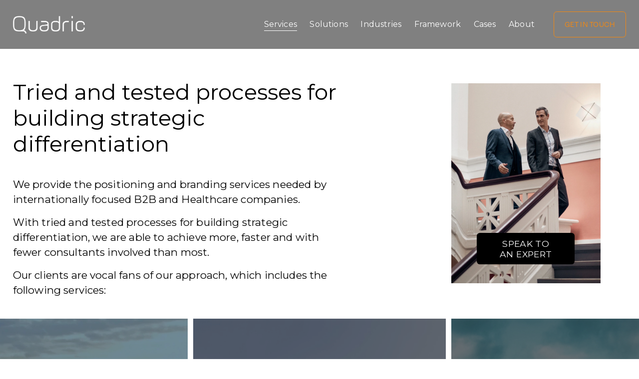

--- FILE ---
content_type: text/html;charset=utf-8
request_url: https://www.quadric.net/services/
body_size: 27212
content:
<!doctype html>
<html xmlns:og="http://opengraphprotocol.org/schema/" xmlns:fb="http://www.facebook.com/2008/fbml" lang="en-US"  >
  <head>
    <meta http-equiv="X-UA-Compatible" content="IE=edge,chrome=1">
    <meta name="viewport" content="width=device-width, initial-scale=1">
    <!-- This is Squarespace. --><!-- tulip-cello-9tra -->
<base href="">
<meta charset="utf-8" />
<title>Services &mdash; Quadric - Building Strategic Differentiation</title>
<meta http-equiv="Accept-CH" content="Sec-CH-UA-Platform-Version, Sec-CH-UA-Model" /><link rel="icon" type="image/x-icon" href="https://images.squarespace-cdn.com/content/v1/62f39e30c86d720f8368d4cd/5c5b5f94-7448-49f1-8c7d-5aa02ebfe558/favicon.ico?format=100w"/>
<link rel="canonical" href="https://www.quadric.net/services"/>
<meta property="og:site_name" content="Quadric - Building Strategic Differentiation"/>
<meta property="og:title" content="Services &mdash; Quadric - Building Strategic Differentiation"/>
<meta property="og:url" content="https://www.quadric.net/services"/>
<meta property="og:type" content="website"/>
<meta property="og:description" content="We provide the positioning and branding services needed by internationally focused B2B and Healthcare companies. With tried and tested processes for building strategic differentiation, we are able to achieve more, faster and with fewer consultants involved than most. Our services span from positioni"/>
<meta itemprop="name" content="Services — Quadric - Building Strategic Differentiation"/>
<meta itemprop="url" content="https://www.quadric.net/services"/>
<meta itemprop="description" content="We provide the positioning and branding services needed by internationally focused B2B and Healthcare companies. With tried and tested processes for building strategic differentiation, we are able to achieve more, faster and with fewer consultants involved than most. Our services span from positioni"/>
<meta name="twitter:title" content="Services — Quadric - Building Strategic Differentiation"/>
<meta name="twitter:url" content="https://www.quadric.net/services"/>
<meta name="twitter:card" content="summary"/>
<meta name="twitter:description" content="We provide the positioning and branding services needed by internationally focused B2B and Healthcare companies. With tried and tested processes for building strategic differentiation, we are able to achieve more, faster and with fewer consultants involved than most. Our services span from positioni"/>
<meta name="description" content="We provide the positioning and branding services needed by internationally 
focused B2B and Healthcare companies. With tried and tested processes for 
building strategic differentiation, we are able to achieve more, faster and 
with fewer consultants involved than most. Our services span from 
positioning strategy, to corporate identity development, brand portfolio 
strategy &amp; MarComm implementation." />
<link rel="preconnect" href="https://images.squarespace-cdn.com">
<link rel="preconnect" href="https://use.typekit.net" crossorigin>
<link rel="preconnect" href="https://p.typekit.net" crossorigin>
<script type="text/javascript" src="//use.typekit.net/ik/[base64].js" async fetchpriority="high" onload="try{Typekit.load();}catch(e){} document.documentElement.classList.remove('wf-loading');"></script>
<script>document.documentElement.classList.add('wf-loading')</script>
<style>@keyframes fonts-loading { 0%, 99% { color: transparent; } } html.wf-loading * { animation: fonts-loading 3s; }</style>
<link rel="preconnect" href="https://fonts.gstatic.com" crossorigin>
<link rel="stylesheet" href="https://fonts.googleapis.com/css2?family=Montserrat:ital,wght@0,400;0,700;1,400;1,700"><script type="text/javascript" crossorigin="anonymous" defer="true" nomodule="nomodule" src="//assets.squarespace.com/@sqs/polyfiller/1.6/legacy.js"></script>
<script type="text/javascript" crossorigin="anonymous" defer="true" src="//assets.squarespace.com/@sqs/polyfiller/1.6/modern.js"></script>
<script type="text/javascript">SQUARESPACE_ROLLUPS = {};</script>
<script>(function(rollups, name) { if (!rollups[name]) { rollups[name] = {}; } rollups[name].js = ["//assets.squarespace.com/universal/scripts-compressed/extract-css-runtime-37a22516b27a7e8b-min.en-US.js"]; })(SQUARESPACE_ROLLUPS, 'squarespace-extract_css_runtime');</script>
<script crossorigin="anonymous" src="//assets.squarespace.com/universal/scripts-compressed/extract-css-runtime-37a22516b27a7e8b-min.en-US.js" defer ></script><script>(function(rollups, name) { if (!rollups[name]) { rollups[name] = {}; } rollups[name].js = ["//assets.squarespace.com/universal/scripts-compressed/extract-css-moment-js-vendor-6f2a1f6ec9a41489-min.en-US.js"]; })(SQUARESPACE_ROLLUPS, 'squarespace-extract_css_moment_js_vendor');</script>
<script crossorigin="anonymous" src="//assets.squarespace.com/universal/scripts-compressed/extract-css-moment-js-vendor-6f2a1f6ec9a41489-min.en-US.js" defer ></script><script>(function(rollups, name) { if (!rollups[name]) { rollups[name] = {}; } rollups[name].js = ["//assets.squarespace.com/universal/scripts-compressed/cldr-resource-pack-22ed584d99d9b83d-min.en-US.js"]; })(SQUARESPACE_ROLLUPS, 'squarespace-cldr_resource_pack');</script>
<script crossorigin="anonymous" src="//assets.squarespace.com/universal/scripts-compressed/cldr-resource-pack-22ed584d99d9b83d-min.en-US.js" defer ></script><script>(function(rollups, name) { if (!rollups[name]) { rollups[name] = {}; } rollups[name].js = ["//assets.squarespace.com/universal/scripts-compressed/common-vendors-stable-fbd854d40b0804b7-min.en-US.js"]; })(SQUARESPACE_ROLLUPS, 'squarespace-common_vendors_stable');</script>
<script crossorigin="anonymous" src="//assets.squarespace.com/universal/scripts-compressed/common-vendors-stable-fbd854d40b0804b7-min.en-US.js" defer ></script><script>(function(rollups, name) { if (!rollups[name]) { rollups[name] = {}; } rollups[name].js = ["//assets.squarespace.com/universal/scripts-compressed/common-vendors-4eceb3db532a1896-min.en-US.js"]; })(SQUARESPACE_ROLLUPS, 'squarespace-common_vendors');</script>
<script crossorigin="anonymous" src="//assets.squarespace.com/universal/scripts-compressed/common-vendors-4eceb3db532a1896-min.en-US.js" defer ></script><script>(function(rollups, name) { if (!rollups[name]) { rollups[name] = {}; } rollups[name].js = ["//assets.squarespace.com/universal/scripts-compressed/common-7989285b8edc864e-min.en-US.js"]; })(SQUARESPACE_ROLLUPS, 'squarespace-common');</script>
<script crossorigin="anonymous" src="//assets.squarespace.com/universal/scripts-compressed/common-7989285b8edc864e-min.en-US.js" defer ></script><script>(function(rollups, name) { if (!rollups[name]) { rollups[name] = {}; } rollups[name].js = ["//assets.squarespace.com/universal/scripts-compressed/performance-6c7058b44420b6db-min.en-US.js"]; })(SQUARESPACE_ROLLUPS, 'squarespace-performance');</script>
<script crossorigin="anonymous" src="//assets.squarespace.com/universal/scripts-compressed/performance-6c7058b44420b6db-min.en-US.js" defer ></script><script data-name="static-context">Static = window.Static || {}; Static.SQUARESPACE_CONTEXT = {"betaFeatureFlags":["campaigns_discount_section_in_automations","section-sdk-plp-list-view-atc-button-enabled","enable_form_submission_trigger","override_block_styles","campaigns_new_image_layout_picker","campaigns_discount_section_in_blasts","new_stacked_index","marketing_automations","campaigns_merch_state","modernized-pdp-m2-enabled","supports_versioned_template_assets","marketing_landing_page","contacts_and_campaigns_redesign","i18n_beta_website_locales","form_block_first_last_name_required","commerce-product-forms-rendering","campaigns_thumbnail_layout","enable_modernized_pdp_m3_layout_data","scripts_defer","campaigns_import_discounts","order_status_page_checkout_landing_enabled","member_areas_feature","nested_categories"],"facebookAppId":"314192535267336","facebookApiVersion":"v6.0","rollups":{"squarespace-announcement-bar":{"js":"//assets.squarespace.com/universal/scripts-compressed/announcement-bar-92ab1c4891022f1d-min.en-US.js"},"squarespace-audio-player":{"css":"//assets.squarespace.com/universal/styles-compressed/audio-player-b05f5197a871c566-min.en-US.css","js":"//assets.squarespace.com/universal/scripts-compressed/audio-player-48b2ef79cf1c7ffb-min.en-US.js"},"squarespace-blog-collection-list":{"css":"//assets.squarespace.com/universal/styles-compressed/blog-collection-list-b4046463b72f34e2-min.en-US.css","js":"//assets.squarespace.com/universal/scripts-compressed/blog-collection-list-f78db80fc1cd6fce-min.en-US.js"},"squarespace-calendar-block-renderer":{"css":"//assets.squarespace.com/universal/styles-compressed/calendar-block-renderer-b72d08ba4421f5a0-min.en-US.css","js":"//assets.squarespace.com/universal/scripts-compressed/calendar-block-renderer-550530d9b21148ea-min.en-US.js"},"squarespace-chartjs-helpers":{"css":"//assets.squarespace.com/universal/styles-compressed/chartjs-helpers-96b256171ee039c1-min.en-US.css","js":"//assets.squarespace.com/universal/scripts-compressed/chartjs-helpers-4fd57f343946d08e-min.en-US.js"},"squarespace-comments":{"css":"//assets.squarespace.com/universal/styles-compressed/comments-1005d8fa07d32785-min.en-US.css","js":"//assets.squarespace.com/universal/scripts-compressed/comments-ddbed2e69fd3befa-min.en-US.js"},"squarespace-custom-css-popup":{"css":"//assets.squarespace.com/universal/styles-compressed/custom-css-popup-679a91a14e6e13a0-min.en-US.css","js":"//assets.squarespace.com/universal/scripts-compressed/custom-css-popup-3b7d885fa560921a-min.en-US.js"},"squarespace-dialog":{"css":"//assets.squarespace.com/universal/styles-compressed/dialog-f9093f2d526b94df-min.en-US.css","js":"//assets.squarespace.com/universal/scripts-compressed/dialog-2540b905667f1e8a-min.en-US.js"},"squarespace-events-collection":{"css":"//assets.squarespace.com/universal/styles-compressed/events-collection-b72d08ba4421f5a0-min.en-US.css","js":"//assets.squarespace.com/universal/scripts-compressed/events-collection-3e7891c6b5666deb-min.en-US.js"},"squarespace-form-rendering-utils":{"js":"//assets.squarespace.com/universal/scripts-compressed/form-rendering-utils-c55cb4954532d2e9-min.en-US.js"},"squarespace-forms":{"css":"//assets.squarespace.com/universal/styles-compressed/forms-0afd3c6ac30bbab1-min.en-US.css","js":"//assets.squarespace.com/universal/scripts-compressed/forms-5d3eff1221a2050f-min.en-US.js"},"squarespace-gallery-collection-list":{"css":"//assets.squarespace.com/universal/styles-compressed/gallery-collection-list-b4046463b72f34e2-min.en-US.css","js":"//assets.squarespace.com/universal/scripts-compressed/gallery-collection-list-07747667a3187b76-min.en-US.js"},"squarespace-image-zoom":{"css":"//assets.squarespace.com/universal/styles-compressed/image-zoom-b4046463b72f34e2-min.en-US.css","js":"//assets.squarespace.com/universal/scripts-compressed/image-zoom-60c18dc5f8f599ea-min.en-US.js"},"squarespace-pinterest":{"css":"//assets.squarespace.com/universal/styles-compressed/pinterest-b4046463b72f34e2-min.en-US.css","js":"//assets.squarespace.com/universal/scripts-compressed/pinterest-95bcbc1cf54446d6-min.en-US.js"},"squarespace-popup-overlay":{"css":"//assets.squarespace.com/universal/styles-compressed/popup-overlay-b742b752f5880972-min.en-US.css","js":"//assets.squarespace.com/universal/scripts-compressed/popup-overlay-8103e8e9061090c8-min.en-US.js"},"squarespace-product-quick-view":{"css":"//assets.squarespace.com/universal/styles-compressed/product-quick-view-9548705e5cf7ee87-min.en-US.css","js":"//assets.squarespace.com/universal/scripts-compressed/product-quick-view-1045093de9b77d7f-min.en-US.js"},"squarespace-products-collection-item-v2":{"css":"//assets.squarespace.com/universal/styles-compressed/products-collection-item-v2-b4046463b72f34e2-min.en-US.css","js":"//assets.squarespace.com/universal/scripts-compressed/products-collection-item-v2-e3a3f101748fca6e-min.en-US.js"},"squarespace-products-collection-list-v2":{"css":"//assets.squarespace.com/universal/styles-compressed/products-collection-list-v2-b4046463b72f34e2-min.en-US.css","js":"//assets.squarespace.com/universal/scripts-compressed/products-collection-list-v2-eedc544f4cc56af4-min.en-US.js"},"squarespace-search-page":{"css":"//assets.squarespace.com/universal/styles-compressed/search-page-90a67fc09b9b32c6-min.en-US.css","js":"//assets.squarespace.com/universal/scripts-compressed/search-page-0ff0e020ab1fa1a7-min.en-US.js"},"squarespace-search-preview":{"js":"//assets.squarespace.com/universal/scripts-compressed/search-preview-0cd39e3057f784ac-min.en-US.js"},"squarespace-simple-liking":{"css":"//assets.squarespace.com/universal/styles-compressed/simple-liking-701bf8bbc05ec6aa-min.en-US.css","js":"//assets.squarespace.com/universal/scripts-compressed/simple-liking-c63bf8989a1c119a-min.en-US.js"},"squarespace-social-buttons":{"css":"//assets.squarespace.com/universal/styles-compressed/social-buttons-95032e5fa98e47a5-min.en-US.css","js":"//assets.squarespace.com/universal/scripts-compressed/social-buttons-0d3103d68d9577b7-min.en-US.js"},"squarespace-tourdates":{"css":"//assets.squarespace.com/universal/styles-compressed/tourdates-b4046463b72f34e2-min.en-US.css","js":"//assets.squarespace.com/universal/scripts-compressed/tourdates-6935a85e44fbeb38-min.en-US.js"},"squarespace-website-overlays-manager":{"css":"//assets.squarespace.com/universal/styles-compressed/website-overlays-manager-07ea5a4e004e6710-min.en-US.css","js":"//assets.squarespace.com/universal/scripts-compressed/website-overlays-manager-70d38206948bb16f-min.en-US.js"}},"pageType":2,"website":{"id":"62f39e30c86d720f8368d4cd","identifier":"tulip-cello-9tra","websiteType":1,"contentModifiedOn":1749576388573,"cloneable":false,"hasBeenCloneable":false,"siteStatus":{},"language":"en-US","translationLocale":"en-US","formattingLocale":"en-US","timeZone":"Europe/Copenhagen","machineTimeZoneOffset":3600000,"timeZoneOffset":3600000,"timeZoneAbbr":"CET","siteTitle":"Quadric - Building Strategic Differentiation","fullSiteTitle":"Services \u2014 Quadric - Building Strategic Differentiation","location":{"mapLat":55.6908624,"mapLng":12.5626798,"addressTitle":"Nomad Workspace","addressLine1":"6 Blegdamsvej","addressLine2":"K\u00F8benhavn, , 2200","addressCountry":"Denmark"},"logoImageId":"62f3a096d10cec358b8fa2f4","shareButtonOptions":{"3":true,"2":true,"8":true,"1":true,"4":true,"6":true,"7":true},"logoImageUrl":"//images.squarespace-cdn.com/content/v1/62f39e30c86d720f8368d4cd/badb8968-e649-4976-b405-9a0e2b691f01/Quadric_logo_Final.png","authenticUrl":"https://www.quadric.net","internalUrl":"https://tulip-cello-9tra.squarespace.com","baseUrl":"https://www.quadric.net","primaryDomain":"www.quadric.net","sslSetting":3,"isHstsEnabled":true,"socialAccounts":[{"serviceId":65,"screenname":"LinkedIn","addedOn":1697546954850,"profileUrl":"https://www.linkedin.com/company/quadric/","iconEnabled":true,"serviceName":"linkedin-unauth"},{"serviceId":62,"screenname":"Twitter","addedOn":1699608175653,"profileUrl":"https://twitter.com/Quadricstrategy","iconEnabled":true,"serviceName":"twitter-unauth"},{"serviceId":60,"screenname":"Facebook","addedOn":1699608185873,"profileUrl":"https://www.facebook.com/quadricstrategy","iconEnabled":true,"serviceName":"facebook-unauth"}],"typekitId":"","statsMigrated":false,"imageMetadataProcessingEnabled":false,"screenshotId":"9e6639729cbbb2dc4a542ce462aaeb4060c727145c7dcbd4e986fbb6cd8b9cbf","captchaSettings":{"enabledForDonations":false},"showOwnerLogin":false},"websiteSettings":{"id":"62f39e30c86d720f8368d4d0","websiteId":"62f39e30c86d720f8368d4cd","subjects":[],"country":"DK","state":"84","simpleLikingEnabled":true,"mobileInfoBarSettings":{"isContactEmailEnabled":false,"isContactPhoneNumberEnabled":false,"isLocationEnabled":false,"isBusinessHoursEnabled":false},"commentLikesAllowed":true,"commentAnonAllowed":true,"commentThreaded":true,"commentApprovalRequired":false,"commentAvatarsOn":true,"commentSortType":2,"commentFlagThreshold":0,"commentFlagsAllowed":true,"commentEnableByDefault":true,"commentDisableAfterDaysDefault":0,"disqusShortname":"","commentsEnabled":false,"contactPhoneNumber":"","businessHours":{"monday":{"text":"","ranges":[{}]},"tuesday":{"text":"","ranges":[{}]},"wednesday":{"text":"","ranges":[{}]},"thursday":{"text":"","ranges":[{}]},"friday":{"text":"","ranges":[{}]},"saturday":{"text":"","ranges":[{}]},"sunday":{"text":"","ranges":[{}]}},"storeSettings":{"returnPolicy":null,"termsOfService":null,"privacyPolicy":null,"expressCheckout":false,"continueShoppingLinkUrl":"/","useLightCart":false,"showNoteField":false,"shippingCountryDefaultValue":"US","billToShippingDefaultValue":false,"showShippingPhoneNumber":true,"isShippingPhoneRequired":false,"showBillingPhoneNumber":true,"isBillingPhoneRequired":false,"currenciesSupported":["USD","CAD","GBP","AUD","EUR","CHF","NOK","SEK","DKK","NZD","SGD","MXN","HKD","CZK","ILS","MYR","RUB","PHP","PLN","THB","BRL","ARS","COP","IDR","INR","JPY","ZAR"],"defaultCurrency":"USD","selectedCurrency":"DKK","measurementStandard":1,"showCustomCheckoutForm":false,"checkoutPageMarketingOptInEnabled":true,"enableMailingListOptInByDefault":false,"sameAsRetailLocation":false,"merchandisingSettings":{"scarcityEnabledOnProductItems":false,"scarcityEnabledOnProductBlocks":false,"scarcityMessageType":"DEFAULT_SCARCITY_MESSAGE","scarcityThreshold":10,"multipleQuantityAllowedForServices":true,"restockNotificationsEnabled":false,"restockNotificationsSuccessText":"","restockNotificationsMailingListSignUpEnabled":false,"relatedProductsEnabled":false,"relatedProductsOrdering":"random","soldOutVariantsDropdownDisabled":false,"productComposerOptedIn":false,"productComposerABTestOptedOut":false,"productReviewsEnabled":false},"minimumOrderSubtotalEnabled":false,"minimumOrderSubtotal":{"currency":"DKK","value":"0.00"},"addToCartConfirmationType":2,"isLive":false,"multipleQuantityAllowedForServices":true},"useEscapeKeyToLogin":false,"ssBadgeType":1,"ssBadgePosition":4,"ssBadgeVisibility":1,"ssBadgeDevices":1,"pinterestOverlayOptions":{"mode":"disabled"},"userAccountsSettings":{"loginAllowed":false,"signupAllowed":false}},"cookieSettings":{"isCookieBannerEnabled":true,"isRestrictiveCookiePolicyEnabled":true,"cookieBannerText":"<p>Select \u201CAccept all\u201D to agree to our use of cookies and similar technologies to enhance your browsing experience, security, analytics and customization. Select \u201DManage cookies\u201D to make more choices or opt out.</p>","cookieBannerThemeName":"light-bold","cookieBannerPosition":"BOTTOM","cookieBannerCtaText":"Accept all","cookieBannerAcceptType":"OPT_IN","cookieBannerOptOutCtaText":"Decline all","cookieBannerHasOptOut":false,"cookieBannerHasManageCookies":true,"cookieBannerManageCookiesLabel":"Manage cookies","cookieBannerSavedPreferencesText":"Cookie Preferences","cookieBannerSavedPreferencesLayout":"PILL"},"websiteCloneable":false,"collection":{"title":"Services","id":"64070a7800c0a0548181d089","fullUrl":"/services","type":10,"permissionType":1},"subscribed":false,"appDomain":"squarespace.com","templateTweakable":true,"tweakJSON":{"form-use-theme-colors":"false","header-logo-height":"35px","header-mobile-logo-max-height":"25px","header-vert-padding":"1.8vw","header-width":"Full","maxPageWidth":"2100px","mobile-header-vert-padding":"6vw","pagePadding":"2vw","tweak-blog-alternating-side-by-side-image-aspect-ratio":"3:2 Standard","tweak-blog-alternating-side-by-side-image-spacing":"6%","tweak-blog-alternating-side-by-side-meta-spacing":"5px","tweak-blog-alternating-side-by-side-primary-meta":"Categories","tweak-blog-alternating-side-by-side-read-more-spacing":"0px","tweak-blog-alternating-side-by-side-secondary-meta":"Date","tweak-blog-basic-grid-columns":"2","tweak-blog-basic-grid-image-aspect-ratio":"3:2 Standard","tweak-blog-basic-grid-image-spacing":"50px","tweak-blog-basic-grid-meta-spacing":"37px","tweak-blog-basic-grid-primary-meta":"Categories","tweak-blog-basic-grid-read-more-spacing":"37px","tweak-blog-basic-grid-secondary-meta":"Date","tweak-blog-item-custom-width":"60","tweak-blog-item-show-author-profile":"false","tweak-blog-item-width":"Narrow","tweak-blog-masonry-columns":"2","tweak-blog-masonry-horizontal-spacing":"150px","tweak-blog-masonry-image-spacing":"22px","tweak-blog-masonry-meta-spacing":"20px","tweak-blog-masonry-primary-meta":"Categories","tweak-blog-masonry-read-more-spacing":"0px","tweak-blog-masonry-secondary-meta":"None","tweak-blog-masonry-vertical-spacing":"160px","tweak-blog-side-by-side-image-aspect-ratio":"1:1 Square","tweak-blog-side-by-side-image-spacing":"6%","tweak-blog-side-by-side-meta-spacing":"20px","tweak-blog-side-by-side-primary-meta":"Categories","tweak-blog-side-by-side-read-more-spacing":"20px","tweak-blog-side-by-side-secondary-meta":"Date","tweak-blog-single-column-image-spacing":"50px","tweak-blog-single-column-meta-spacing":"30px","tweak-blog-single-column-primary-meta":"Categories","tweak-blog-single-column-read-more-spacing":"30px","tweak-blog-single-column-secondary-meta":"Date","tweak-events-stacked-show-thumbnails":"true","tweak-events-stacked-thumbnail-size":"3:2 Standard","tweak-fixed-header":"true","tweak-fixed-header-style":"Scroll Back","tweak-global-animations-animation-curve":"ease","tweak-global-animations-animation-delay":"0.6s","tweak-global-animations-animation-duration":"0.90s","tweak-global-animations-animation-style":"fade","tweak-global-animations-animation-type":"fade","tweak-global-animations-complexity-level":"detailed","tweak-global-animations-enabled":"true","tweak-portfolio-grid-basic-custom-height":"50","tweak-portfolio-grid-overlay-custom-height":"10","tweak-portfolio-hover-follow-acceleration":"10%","tweak-portfolio-hover-follow-animation-duration":"Medium","tweak-portfolio-hover-follow-animation-type":"Fade","tweak-portfolio-hover-follow-delimiter":"Forward Slash","tweak-portfolio-hover-follow-front":"false","tweak-portfolio-hover-follow-layout":"Inline","tweak-portfolio-hover-follow-size":"75","tweak-portfolio-hover-follow-text-spacing-x":"1.5","tweak-portfolio-hover-follow-text-spacing-y":"1.5","tweak-portfolio-hover-static-animation-duration":"Medium","tweak-portfolio-hover-static-animation-type":"Scale Up","tweak-portfolio-hover-static-delimiter":"Forward Slash","tweak-portfolio-hover-static-front":"false","tweak-portfolio-hover-static-layout":"Stacked","tweak-portfolio-hover-static-size":"75","tweak-portfolio-hover-static-text-spacing-x":"1.5","tweak-portfolio-hover-static-text-spacing-y":"1.5","tweak-portfolio-index-background-animation-duration":"Medium","tweak-portfolio-index-background-animation-type":"Fade","tweak-portfolio-index-background-custom-height":"50","tweak-portfolio-index-background-delimiter":"None","tweak-portfolio-index-background-height":"Large","tweak-portfolio-index-background-horizontal-alignment":"Center","tweak-portfolio-index-background-link-format":"Stacked","tweak-portfolio-index-background-persist":"false","tweak-portfolio-index-background-vertical-alignment":"Middle","tweak-portfolio-index-background-width":"Full","tweak-transparent-header":"false"},"templateId":"5c5a519771c10ba3470d8101","templateVersion":"7.1","pageFeatures":[1,2,4],"gmRenderKey":"QUl6YVN5Q0JUUk9xNkx1dkZfSUUxcjQ2LVQ0QWVUU1YtMGQ3bXk4","templateScriptsRootUrl":"https://static1.squarespace.com/static/vta/5c5a519771c10ba3470d8101/scripts/","impersonatedSession":false,"tzData":{"zones":[[60,"EU","CE%sT",null]],"rules":{"EU":[[1981,"max",null,"Mar","lastSun","1:00u","1:00","S"],[1996,"max",null,"Oct","lastSun","1:00u","0",null]]}},"showAnnouncementBar":false,"recaptchaEnterpriseContext":{"recaptchaEnterpriseSiteKey":"6LdDFQwjAAAAAPigEvvPgEVbb7QBm-TkVJdDTlAv"},"i18nContext":{"timeZoneData":{"id":"Europe/Berlin","name":"Central European Time"}},"env":"PRODUCTION","visitorFormContext":{"formFieldFormats":{"countries":[{"name":"Afghanistan","code":"AF","phoneCode":"+93"},{"name":"\u00C5land Islands","code":"AX","phoneCode":"+358"},{"name":"Albania","code":"AL","phoneCode":"+355"},{"name":"Algeria","code":"DZ","phoneCode":"+213"},{"name":"American Samoa","code":"AS","phoneCode":"+1"},{"name":"Andorra","code":"AD","phoneCode":"+376"},{"name":"Angola","code":"AO","phoneCode":"+244"},{"name":"Anguilla","code":"AI","phoneCode":"+1"},{"name":"Antigua & Barbuda","code":"AG","phoneCode":"+1"},{"name":"Argentina","code":"AR","phoneCode":"+54"},{"name":"Armenia","code":"AM","phoneCode":"+374"},{"name":"Aruba","code":"AW","phoneCode":"+297"},{"name":"Ascension Island","code":"AC","phoneCode":"+247"},{"name":"Australia","code":"AU","phoneCode":"+61"},{"name":"Austria","code":"AT","phoneCode":"+43"},{"name":"Azerbaijan","code":"AZ","phoneCode":"+994"},{"name":"Bahamas","code":"BS","phoneCode":"+1"},{"name":"Bahrain","code":"BH","phoneCode":"+973"},{"name":"Bangladesh","code":"BD","phoneCode":"+880"},{"name":"Barbados","code":"BB","phoneCode":"+1"},{"name":"Belarus","code":"BY","phoneCode":"+375"},{"name":"Belgium","code":"BE","phoneCode":"+32"},{"name":"Belize","code":"BZ","phoneCode":"+501"},{"name":"Benin","code":"BJ","phoneCode":"+229"},{"name":"Bermuda","code":"BM","phoneCode":"+1"},{"name":"Bhutan","code":"BT","phoneCode":"+975"},{"name":"Bolivia","code":"BO","phoneCode":"+591"},{"name":"Bosnia & Herzegovina","code":"BA","phoneCode":"+387"},{"name":"Botswana","code":"BW","phoneCode":"+267"},{"name":"Brazil","code":"BR","phoneCode":"+55"},{"name":"British Indian Ocean Territory","code":"IO","phoneCode":"+246"},{"name":"British Virgin Islands","code":"VG","phoneCode":"+1"},{"name":"Brunei","code":"BN","phoneCode":"+673"},{"name":"Bulgaria","code":"BG","phoneCode":"+359"},{"name":"Burkina Faso","code":"BF","phoneCode":"+226"},{"name":"Burundi","code":"BI","phoneCode":"+257"},{"name":"Cambodia","code":"KH","phoneCode":"+855"},{"name":"Cameroon","code":"CM","phoneCode":"+237"},{"name":"Canada","code":"CA","phoneCode":"+1"},{"name":"Cape Verde","code":"CV","phoneCode":"+238"},{"name":"Caribbean Netherlands","code":"BQ","phoneCode":"+599"},{"name":"Cayman Islands","code":"KY","phoneCode":"+1"},{"name":"Central African Republic","code":"CF","phoneCode":"+236"},{"name":"Chad","code":"TD","phoneCode":"+235"},{"name":"Chile","code":"CL","phoneCode":"+56"},{"name":"China","code":"CN","phoneCode":"+86"},{"name":"Christmas Island","code":"CX","phoneCode":"+61"},{"name":"Cocos (Keeling) Islands","code":"CC","phoneCode":"+61"},{"name":"Colombia","code":"CO","phoneCode":"+57"},{"name":"Comoros","code":"KM","phoneCode":"+269"},{"name":"Congo - Brazzaville","code":"CG","phoneCode":"+242"},{"name":"Congo - Kinshasa","code":"CD","phoneCode":"+243"},{"name":"Cook Islands","code":"CK","phoneCode":"+682"},{"name":"Costa Rica","code":"CR","phoneCode":"+506"},{"name":"C\u00F4te d\u2019Ivoire","code":"CI","phoneCode":"+225"},{"name":"Croatia","code":"HR","phoneCode":"+385"},{"name":"Cuba","code":"CU","phoneCode":"+53"},{"name":"Cura\u00E7ao","code":"CW","phoneCode":"+599"},{"name":"Cyprus","code":"CY","phoneCode":"+357"},{"name":"Czechia","code":"CZ","phoneCode":"+420"},{"name":"Denmark","code":"DK","phoneCode":"+45"},{"name":"Djibouti","code":"DJ","phoneCode":"+253"},{"name":"Dominica","code":"DM","phoneCode":"+1"},{"name":"Dominican Republic","code":"DO","phoneCode":"+1"},{"name":"Ecuador","code":"EC","phoneCode":"+593"},{"name":"Egypt","code":"EG","phoneCode":"+20"},{"name":"El Salvador","code":"SV","phoneCode":"+503"},{"name":"Equatorial Guinea","code":"GQ","phoneCode":"+240"},{"name":"Eritrea","code":"ER","phoneCode":"+291"},{"name":"Estonia","code":"EE","phoneCode":"+372"},{"name":"Eswatini","code":"SZ","phoneCode":"+268"},{"name":"Ethiopia","code":"ET","phoneCode":"+251"},{"name":"Falkland Islands","code":"FK","phoneCode":"+500"},{"name":"Faroe Islands","code":"FO","phoneCode":"+298"},{"name":"Fiji","code":"FJ","phoneCode":"+679"},{"name":"Finland","code":"FI","phoneCode":"+358"},{"name":"France","code":"FR","phoneCode":"+33"},{"name":"French Guiana","code":"GF","phoneCode":"+594"},{"name":"French Polynesia","code":"PF","phoneCode":"+689"},{"name":"Gabon","code":"GA","phoneCode":"+241"},{"name":"Gambia","code":"GM","phoneCode":"+220"},{"name":"Georgia","code":"GE","phoneCode":"+995"},{"name":"Germany","code":"DE","phoneCode":"+49"},{"name":"Ghana","code":"GH","phoneCode":"+233"},{"name":"Gibraltar","code":"GI","phoneCode":"+350"},{"name":"Greece","code":"GR","phoneCode":"+30"},{"name":"Greenland","code":"GL","phoneCode":"+299"},{"name":"Grenada","code":"GD","phoneCode":"+1"},{"name":"Guadeloupe","code":"GP","phoneCode":"+590"},{"name":"Guam","code":"GU","phoneCode":"+1"},{"name":"Guatemala","code":"GT","phoneCode":"+502"},{"name":"Guernsey","code":"GG","phoneCode":"+44"},{"name":"Guinea","code":"GN","phoneCode":"+224"},{"name":"Guinea-Bissau","code":"GW","phoneCode":"+245"},{"name":"Guyana","code":"GY","phoneCode":"+592"},{"name":"Haiti","code":"HT","phoneCode":"+509"},{"name":"Honduras","code":"HN","phoneCode":"+504"},{"name":"Hong Kong SAR China","code":"HK","phoneCode":"+852"},{"name":"Hungary","code":"HU","phoneCode":"+36"},{"name":"Iceland","code":"IS","phoneCode":"+354"},{"name":"India","code":"IN","phoneCode":"+91"},{"name":"Indonesia","code":"ID","phoneCode":"+62"},{"name":"Iran","code":"IR","phoneCode":"+98"},{"name":"Iraq","code":"IQ","phoneCode":"+964"},{"name":"Ireland","code":"IE","phoneCode":"+353"},{"name":"Isle of Man","code":"IM","phoneCode":"+44"},{"name":"Israel","code":"IL","phoneCode":"+972"},{"name":"Italy","code":"IT","phoneCode":"+39"},{"name":"Jamaica","code":"JM","phoneCode":"+1"},{"name":"Japan","code":"JP","phoneCode":"+81"},{"name":"Jersey","code":"JE","phoneCode":"+44"},{"name":"Jordan","code":"JO","phoneCode":"+962"},{"name":"Kazakhstan","code":"KZ","phoneCode":"+7"},{"name":"Kenya","code":"KE","phoneCode":"+254"},{"name":"Kiribati","code":"KI","phoneCode":"+686"},{"name":"Kosovo","code":"XK","phoneCode":"+383"},{"name":"Kuwait","code":"KW","phoneCode":"+965"},{"name":"Kyrgyzstan","code":"KG","phoneCode":"+996"},{"name":"Laos","code":"LA","phoneCode":"+856"},{"name":"Latvia","code":"LV","phoneCode":"+371"},{"name":"Lebanon","code":"LB","phoneCode":"+961"},{"name":"Lesotho","code":"LS","phoneCode":"+266"},{"name":"Liberia","code":"LR","phoneCode":"+231"},{"name":"Libya","code":"LY","phoneCode":"+218"},{"name":"Liechtenstein","code":"LI","phoneCode":"+423"},{"name":"Lithuania","code":"LT","phoneCode":"+370"},{"name":"Luxembourg","code":"LU","phoneCode":"+352"},{"name":"Macao SAR China","code":"MO","phoneCode":"+853"},{"name":"Madagascar","code":"MG","phoneCode":"+261"},{"name":"Malawi","code":"MW","phoneCode":"+265"},{"name":"Malaysia","code":"MY","phoneCode":"+60"},{"name":"Maldives","code":"MV","phoneCode":"+960"},{"name":"Mali","code":"ML","phoneCode":"+223"},{"name":"Malta","code":"MT","phoneCode":"+356"},{"name":"Marshall Islands","code":"MH","phoneCode":"+692"},{"name":"Martinique","code":"MQ","phoneCode":"+596"},{"name":"Mauritania","code":"MR","phoneCode":"+222"},{"name":"Mauritius","code":"MU","phoneCode":"+230"},{"name":"Mayotte","code":"YT","phoneCode":"+262"},{"name":"Mexico","code":"MX","phoneCode":"+52"},{"name":"Micronesia","code":"FM","phoneCode":"+691"},{"name":"Moldova","code":"MD","phoneCode":"+373"},{"name":"Monaco","code":"MC","phoneCode":"+377"},{"name":"Mongolia","code":"MN","phoneCode":"+976"},{"name":"Montenegro","code":"ME","phoneCode":"+382"},{"name":"Montserrat","code":"MS","phoneCode":"+1"},{"name":"Morocco","code":"MA","phoneCode":"+212"},{"name":"Mozambique","code":"MZ","phoneCode":"+258"},{"name":"Myanmar (Burma)","code":"MM","phoneCode":"+95"},{"name":"Namibia","code":"NA","phoneCode":"+264"},{"name":"Nauru","code":"NR","phoneCode":"+674"},{"name":"Nepal","code":"NP","phoneCode":"+977"},{"name":"Netherlands","code":"NL","phoneCode":"+31"},{"name":"New Caledonia","code":"NC","phoneCode":"+687"},{"name":"New Zealand","code":"NZ","phoneCode":"+64"},{"name":"Nicaragua","code":"NI","phoneCode":"+505"},{"name":"Niger","code":"NE","phoneCode":"+227"},{"name":"Nigeria","code":"NG","phoneCode":"+234"},{"name":"Niue","code":"NU","phoneCode":"+683"},{"name":"Norfolk Island","code":"NF","phoneCode":"+672"},{"name":"Northern Mariana Islands","code":"MP","phoneCode":"+1"},{"name":"North Korea","code":"KP","phoneCode":"+850"},{"name":"North Macedonia","code":"MK","phoneCode":"+389"},{"name":"Norway","code":"NO","phoneCode":"+47"},{"name":"Oman","code":"OM","phoneCode":"+968"},{"name":"Pakistan","code":"PK","phoneCode":"+92"},{"name":"Palau","code":"PW","phoneCode":"+680"},{"name":"Palestinian Territories","code":"PS","phoneCode":"+970"},{"name":"Panama","code":"PA","phoneCode":"+507"},{"name":"Papua New Guinea","code":"PG","phoneCode":"+675"},{"name":"Paraguay","code":"PY","phoneCode":"+595"},{"name":"Peru","code":"PE","phoneCode":"+51"},{"name":"Philippines","code":"PH","phoneCode":"+63"},{"name":"Poland","code":"PL","phoneCode":"+48"},{"name":"Portugal","code":"PT","phoneCode":"+351"},{"name":"Puerto Rico","code":"PR","phoneCode":"+1"},{"name":"Qatar","code":"QA","phoneCode":"+974"},{"name":"R\u00E9union","code":"RE","phoneCode":"+262"},{"name":"Romania","code":"RO","phoneCode":"+40"},{"name":"Russia","code":"RU","phoneCode":"+7"},{"name":"Rwanda","code":"RW","phoneCode":"+250"},{"name":"Samoa","code":"WS","phoneCode":"+685"},{"name":"San Marino","code":"SM","phoneCode":"+378"},{"name":"S\u00E3o Tom\u00E9 & Pr\u00EDncipe","code":"ST","phoneCode":"+239"},{"name":"Saudi Arabia","code":"SA","phoneCode":"+966"},{"name":"Senegal","code":"SN","phoneCode":"+221"},{"name":"Serbia","code":"RS","phoneCode":"+381"},{"name":"Seychelles","code":"SC","phoneCode":"+248"},{"name":"Sierra Leone","code":"SL","phoneCode":"+232"},{"name":"Singapore","code":"SG","phoneCode":"+65"},{"name":"Sint Maarten","code":"SX","phoneCode":"+1"},{"name":"Slovakia","code":"SK","phoneCode":"+421"},{"name":"Slovenia","code":"SI","phoneCode":"+386"},{"name":"Solomon Islands","code":"SB","phoneCode":"+677"},{"name":"Somalia","code":"SO","phoneCode":"+252"},{"name":"South Africa","code":"ZA","phoneCode":"+27"},{"name":"South Korea","code":"KR","phoneCode":"+82"},{"name":"South Sudan","code":"SS","phoneCode":"+211"},{"name":"Spain","code":"ES","phoneCode":"+34"},{"name":"Sri Lanka","code":"LK","phoneCode":"+94"},{"name":"St. Barth\u00E9lemy","code":"BL","phoneCode":"+590"},{"name":"St. Helena","code":"SH","phoneCode":"+290"},{"name":"St. Kitts & Nevis","code":"KN","phoneCode":"+1"},{"name":"St. Lucia","code":"LC","phoneCode":"+1"},{"name":"St. Martin","code":"MF","phoneCode":"+590"},{"name":"St. Pierre & Miquelon","code":"PM","phoneCode":"+508"},{"name":"St. Vincent & Grenadines","code":"VC","phoneCode":"+1"},{"name":"Sudan","code":"SD","phoneCode":"+249"},{"name":"Suriname","code":"SR","phoneCode":"+597"},{"name":"Svalbard & Jan Mayen","code":"SJ","phoneCode":"+47"},{"name":"Sweden","code":"SE","phoneCode":"+46"},{"name":"Switzerland","code":"CH","phoneCode":"+41"},{"name":"Syria","code":"SY","phoneCode":"+963"},{"name":"Taiwan","code":"TW","phoneCode":"+886"},{"name":"Tajikistan","code":"TJ","phoneCode":"+992"},{"name":"Tanzania","code":"TZ","phoneCode":"+255"},{"name":"Thailand","code":"TH","phoneCode":"+66"},{"name":"Timor-Leste","code":"TL","phoneCode":"+670"},{"name":"Togo","code":"TG","phoneCode":"+228"},{"name":"Tokelau","code":"TK","phoneCode":"+690"},{"name":"Tonga","code":"TO","phoneCode":"+676"},{"name":"Trinidad & Tobago","code":"TT","phoneCode":"+1"},{"name":"Tristan da Cunha","code":"TA","phoneCode":"+290"},{"name":"Tunisia","code":"TN","phoneCode":"+216"},{"name":"T\u00FCrkiye","code":"TR","phoneCode":"+90"},{"name":"Turkmenistan","code":"TM","phoneCode":"+993"},{"name":"Turks & Caicos Islands","code":"TC","phoneCode":"+1"},{"name":"Tuvalu","code":"TV","phoneCode":"+688"},{"name":"U.S. Virgin Islands","code":"VI","phoneCode":"+1"},{"name":"Uganda","code":"UG","phoneCode":"+256"},{"name":"Ukraine","code":"UA","phoneCode":"+380"},{"name":"United Arab Emirates","code":"AE","phoneCode":"+971"},{"name":"United Kingdom","code":"GB","phoneCode":"+44"},{"name":"United States","code":"US","phoneCode":"+1"},{"name":"Uruguay","code":"UY","phoneCode":"+598"},{"name":"Uzbekistan","code":"UZ","phoneCode":"+998"},{"name":"Vanuatu","code":"VU","phoneCode":"+678"},{"name":"Vatican City","code":"VA","phoneCode":"+39"},{"name":"Venezuela","code":"VE","phoneCode":"+58"},{"name":"Vietnam","code":"VN","phoneCode":"+84"},{"name":"Wallis & Futuna","code":"WF","phoneCode":"+681"},{"name":"Western Sahara","code":"EH","phoneCode":"+212"},{"name":"Yemen","code":"YE","phoneCode":"+967"},{"name":"Zambia","code":"ZM","phoneCode":"+260"},{"name":"Zimbabwe","code":"ZW","phoneCode":"+263"}],"initialPhoneFormat":{"id":0,"type":"PHONE_NUMBER","country":"DK","labelLocale":"en-US","fields":[{"type":"FIELD","label":"1","identifier":"1","length":2,"required":false,"metadata":{}},{"type":"SEPARATOR","label":" ","identifier":"Space","length":0,"required":false,"metadata":{}},{"type":"FIELD","label":"2","identifier":"2","length":2,"required":false,"metadata":{}},{"type":"SEPARATOR","label":" ","identifier":"Space","length":0,"required":false,"metadata":{}},{"type":"FIELD","label":"3","identifier":"3","length":2,"required":false,"metadata":{}},{"type":"SEPARATOR","label":" ","identifier":"Space","length":0,"required":false,"metadata":{}},{"type":"FIELD","label":"4","identifier":"4","length":14,"required":false,"metadata":{}}]},"initialNameOrder":"GIVEN_FIRST","initialAddressFormat":{"id":0,"type":"ADDRESS","country":"DK","labelLocale":"en","fields":[{"type":"FIELD","label":"Address Line 1","identifier":"Line1","length":0,"required":true,"metadata":{"autocomplete":"address-line1"}},{"type":"SEPARATOR","label":"\n","identifier":"Newline","length":0,"required":false,"metadata":{}},{"type":"FIELD","label":"Address Line 2","identifier":"Line2","length":0,"required":false,"metadata":{"autocomplete":"address-line2"}},{"type":"SEPARATOR","label":"\n","identifier":"Newline","length":0,"required":false,"metadata":{}},{"type":"FIELD","label":"Postal Code","identifier":"Zip","length":0,"required":true,"metadata":{"autocomplete":"postal-code"}},{"type":"SEPARATOR","label":" ","identifier":"Space","length":0,"required":false,"metadata":{}},{"type":"FIELD","label":"City","identifier":"City","length":0,"required":true,"metadata":{"autocomplete":"address-level1"}}]}},"localizedStrings":{"validation":{"noValidSelection":"A valid selection must be made.","invalidUrl":"Must be a valid URL.","stringTooLong":"Value should have a length no longer than {0}.","containsInvalidKey":"{0} contains an invalid key.","invalidTwitterUsername":"Must be a valid Twitter username.","valueOutsideRange":"Value must be in the range {0} to {1}.","invalidPassword":"Passwords should not contain whitespace.","missingRequiredSubfields":"{0} is missing required subfields: {1}","invalidCurrency":"Currency value should be formatted like 1234 or 123.99.","invalidMapSize":"Value should contain exactly {0} elements.","subfieldsRequired":"All fields in {0} are required.","formSubmissionFailed":"Form submission failed. Review the following information: {0}.","invalidCountryCode":"Country code should have an optional plus and up to 4 digits.","invalidDate":"This is not a real date.","required":"{0} is required.","invalidStringLength":"Value should be {0} characters long.","invalidEmail":"Email addresses should follow the format user@domain.com.","invalidListLength":"Value should be {0} elements long.","allEmpty":"Please fill out at least one form field.","missingRequiredQuestion":"Missing a required question.","invalidQuestion":"Contained an invalid question.","captchaFailure":"Captcha validation failed. Please try again.","stringTooShort":"Value should have a length of at least {0}.","invalid":"{0} is not valid.","formErrors":"Form Errors","containsInvalidValue":"{0} contains an invalid value.","invalidUnsignedNumber":"Numbers must contain only digits and no other characters.","invalidName":"Valid names contain only letters, numbers, spaces, ', or - characters."},"submit":"Submit","status":{"title":"{@} Block","learnMore":"Learn more"},"name":{"firstName":"First Name","lastName":"Last Name"},"lightbox":{"openForm":"Open Form"},"likert":{"agree":"Agree","stronglyDisagree":"Strongly Disagree","disagree":"Disagree","stronglyAgree":"Strongly Agree","neutral":"Neutral"},"time":{"am":"AM","second":"Second","pm":"PM","minute":"Minute","amPm":"AM/PM","hour":"Hour"},"notFound":"Form not found.","date":{"yyyy":"YYYY","year":"Year","mm":"MM","day":"Day","month":"Month","dd":"DD"},"phone":{"country":"Country","number":"Number","prefix":"Prefix","areaCode":"Area Code","line":"Line"},"submitError":"Unable to submit form. Please try again later.","address":{"stateProvince":"State/Province","country":"Country","zipPostalCode":"Zip/Postal Code","address2":"Address 2","address1":"Address 1","city":"City"},"email":{"signUp":"Sign up for news and updates"},"cannotSubmitDemoForm":"This is a demo form and cannot be submitted.","required":"(required)","invalidData":"Invalid form data."}}};</script><link rel="stylesheet" type="text/css" href="https://definitions.sqspcdn.com/website-component-definition/static-assets/website.components.button/c7a07373-75d0-471b-8f67-246918711de6_283/website.components.button.styles.css"/><script defer src="https://definitions.sqspcdn.com/website-component-definition/static-assets/website.components.button/c7a07373-75d0-471b-8f67-246918711de6_283/8830.js"></script><script defer src="https://definitions.sqspcdn.com/website-component-definition/static-assets/website.components.button/c7a07373-75d0-471b-8f67-246918711de6_283/3196.js"></script><script defer src="https://definitions.sqspcdn.com/website-component-definition/static-assets/website.components.button/c7a07373-75d0-471b-8f67-246918711de6_283/trigger-animation-runtime.js"></script><script defer src="https://definitions.sqspcdn.com/website-component-definition/static-assets/website.components.button/c7a07373-75d0-471b-8f67-246918711de6_283/website.components.button.visitor.js"></script><script defer src="https://definitions.sqspcdn.com/website-component-definition/static-assets/website.components.button/c7a07373-75d0-471b-8f67-246918711de6_283/block-animation-preview-manager.js"></script><script type="application/ld+json">{"url":"https://www.quadric.net","name":"Quadric - Building Strategic Differentiation","image":"//images.squarespace-cdn.com/content/v1/62f39e30c86d720f8368d4cd/badb8968-e649-4976-b405-9a0e2b691f01/Quadric_logo_Final.png","@context":"http://schema.org","@type":"WebSite"}</script><script type="application/ld+json">{"legalName":"Nomad Workspace","address":"6 Blegdamsvej\nK\u00F8benhavn, , 2200\nDenmark","email":"info@quadric.dk","telephone":"","sameAs":["https://www.linkedin.com/company/quadric/","https://twitter.com/Quadricstrategy","https://www.facebook.com/quadricstrategy"],"@context":"http://schema.org","@type":"Organization"}</script><script type="application/ld+json">{"address":"6 Blegdamsvej\nK\u00F8benhavn, , 2200\nDenmark","image":"https://static1.squarespace.com/static/62f39e30c86d720f8368d4cd/t/62f3a096d10cec358b8fa2f4/1749576388573/","name":"Nomad Workspace","openingHours":", , , , , , ","@context":"http://schema.org","@type":"LocalBusiness"}</script><link rel="stylesheet" type="text/css" href="https://static1.squarespace.com/static/versioned-site-css/62f39e30c86d720f8368d4cd/45/5c5a519771c10ba3470d8101/62f39e30c86d720f8368d4ea/1728/site.css"/><script data-sqs-type="cookiepreferencesgetter">(function(){window.getSquarespaceCookies = function() {    const getCookiesAllowed = function(cookieName){ return ('; '+document.cookie).split('; ' + cookieName + '=').pop().split(';')[0] === 'true'};    return {      performance: getCookiesAllowed('ss_performanceCookiesAllowed') ? 'accepted' : 'declined',      marketing: getCookiesAllowed('ss_marketingCookiesAllowed') ? 'accepted' : 'declined'    }}})()</script><script>Static.COOKIE_BANNER_CAPABLE = true;</script>
<!-- End of Squarespace Headers -->
    <link rel="stylesheet" type="text/css" href="https://static1.squarespace.com/static/vta/5c5a519771c10ba3470d8101/versioned-assets/1769194398809-6LL0HK6WTZB1AXUIUR0D/static.css">
  </head>

  <body
    id="collection-64070a7800c0a0548181d089"
    class="
      form-field-style-solid form-field-shape-square form-field-border-all form-field-checkbox-type-icon form-field-checkbox-fill-solid form-field-checkbox-color-inverted form-field-checkbox-shape-square form-field-checkbox-layout-stack form-field-radio-type-icon form-field-radio-fill-solid form-field-radio-color-normal form-field-radio-shape-pill form-field-radio-layout-stack form-field-survey-fill-solid form-field-survey-color-normal form-field-survey-shape-pill form-field-hover-focus-outline form-submit-button-style-label tweak-portfolio-grid-overlay-width-full tweak-portfolio-grid-overlay-height-custom tweak-portfolio-grid-overlay-image-aspect-ratio-11-square tweak-portfolio-grid-overlay-text-placement-center tweak-portfolio-grid-overlay-show-text-after-hover image-block-poster-text-alignment-center image-block-card-content-position-center image-block-card-text-alignment-left image-block-overlap-content-position-center image-block-overlap-text-alignment-left image-block-collage-content-position-center image-block-collage-text-alignment-left image-block-stack-text-alignment-left tweak-blog-single-column-width-full tweak-blog-single-column-text-alignment-center tweak-blog-single-column-image-placement-above tweak-blog-single-column-delimiter-bullet tweak-blog-single-column-read-more-style-show tweak-blog-single-column-primary-meta-categories tweak-blog-single-column-secondary-meta-date tweak-blog-single-column-meta-position-top tweak-blog-single-column-content-full-post tweak-blog-item-width-narrow tweak-blog-item-text-alignment-left tweak-blog-item-meta-position-below-title tweak-blog-item-show-categories    tweak-blog-item-delimiter-bullet primary-button-style-outline primary-button-shape-rounded secondary-button-style-solid secondary-button-shape-rounded tertiary-button-style-outline tertiary-button-shape-rounded tweak-events-stacked-width-full tweak-events-stacked-height-large  tweak-events-stacked-show-thumbnails tweak-events-stacked-thumbnail-size-32-standard tweak-events-stacked-date-style-with-text tweak-events-stacked-show-time tweak-events-stacked-show-location  tweak-events-stacked-show-excerpt  tweak-blog-basic-grid-width-full tweak-blog-basic-grid-image-aspect-ratio-32-standard tweak-blog-basic-grid-text-alignment-left tweak-blog-basic-grid-delimiter-bullet tweak-blog-basic-grid-image-placement-above tweak-blog-basic-grid-read-more-style-show tweak-blog-basic-grid-primary-meta-categories tweak-blog-basic-grid-secondary-meta-date tweak-blog-basic-grid-excerpt-show header-overlay-alignment-left tweak-portfolio-index-background-link-format-stacked tweak-portfolio-index-background-width-full tweak-portfolio-index-background-height-large  tweak-portfolio-index-background-vertical-alignment-middle tweak-portfolio-index-background-horizontal-alignment-center tweak-portfolio-index-background-delimiter-none tweak-portfolio-index-background-animation-type-fade tweak-portfolio-index-background-animation-duration-medium tweak-portfolio-hover-follow-layout-inline  tweak-portfolio-hover-follow-delimiter-forward-slash tweak-portfolio-hover-follow-animation-type-fade tweak-portfolio-hover-follow-animation-duration-medium tweak-portfolio-hover-static-layout-stacked  tweak-portfolio-hover-static-delimiter-forward-slash tweak-portfolio-hover-static-animation-type-scale-up tweak-portfolio-hover-static-animation-duration-medium tweak-blog-alternating-side-by-side-width-inset tweak-blog-alternating-side-by-side-image-aspect-ratio-32-standard tweak-blog-alternating-side-by-side-text-alignment-left tweak-blog-alternating-side-by-side-read-more-style-hide tweak-blog-alternating-side-by-side-image-text-alignment-middle tweak-blog-alternating-side-by-side-delimiter-bullet tweak-blog-alternating-side-by-side-meta-position-below-excerpt tweak-blog-alternating-side-by-side-primary-meta-categories tweak-blog-alternating-side-by-side-secondary-meta-date tweak-blog-alternating-side-by-side-excerpt-show tweak-global-animations-enabled tweak-global-animations-complexity-level-detailed tweak-global-animations-animation-style-fade tweak-global-animations-animation-type-fade tweak-global-animations-animation-curve-ease tweak-blog-masonry-width-inset tweak-blog-masonry-text-alignment-left tweak-blog-masonry-primary-meta-categories tweak-blog-masonry-secondary-meta-none tweak-blog-masonry-meta-position-top tweak-blog-masonry-read-more-style-show tweak-blog-masonry-delimiter-space tweak-blog-masonry-image-placement-above tweak-blog-masonry-excerpt-hide header-width-full  tweak-fixed-header tweak-fixed-header-style-scroll-back tweak-blog-side-by-side-width-full tweak-blog-side-by-side-image-placement-left tweak-blog-side-by-side-image-aspect-ratio-11-square tweak-blog-side-by-side-primary-meta-categories tweak-blog-side-by-side-secondary-meta-date tweak-blog-side-by-side-meta-position-top tweak-blog-side-by-side-text-alignment-left tweak-blog-side-by-side-image-text-alignment-middle tweak-blog-side-by-side-read-more-style-show tweak-blog-side-by-side-delimiter-bullet tweak-blog-side-by-side-excerpt-show tweak-portfolio-grid-basic-width-full tweak-portfolio-grid-basic-height-medium tweak-portfolio-grid-basic-image-aspect-ratio-11-square tweak-portfolio-grid-basic-text-alignment-left tweak-portfolio-grid-basic-hover-effect-fade hide-opentable-icons opentable-style-dark tweak-product-quick-view-button-style-floating tweak-product-quick-view-button-position-bottom tweak-product-quick-view-lightbox-excerpt-display-truncate tweak-product-quick-view-lightbox-show-arrows tweak-product-quick-view-lightbox-show-close-button tweak-product-quick-view-lightbox-controls-weight-light native-currency-code-dkk collection-type-page collection-layout-default collection-64070a7800c0a0548181d089 mobile-style-available sqs-seven-one
      
        
          
            
              
            
          
        
      
    "
    tabindex="-1"
  >
    <div
      id="siteWrapper"
      class="clearfix site-wrapper"
    >
      
        <div id="floatingCart" class="floating-cart hidden">
          <a href="/cart" class="icon icon--stroke icon--fill icon--cart sqs-custom-cart">
            <span class="Cart-inner">
              



  <svg class="icon icon--cart" width="61" height="49" viewBox="0 0 61 49">
  <path fill-rule="evenodd" clip-rule="evenodd" d="M0.5 2C0.5 1.17157 1.17157 0.5 2 0.5H13.6362C14.3878 0.5 15.0234 1.05632 15.123 1.80135L16.431 11.5916H59C59.5122 11.5916 59.989 11.8529 60.2645 12.2847C60.54 12.7165 60.5762 13.2591 60.3604 13.7236L50.182 35.632C49.9361 36.1614 49.4054 36.5 48.8217 36.5H18.0453C17.2937 36.5 16.6581 35.9437 16.5585 35.1987L12.3233 3.5H2C1.17157 3.5 0.5 2.82843 0.5 2ZM16.8319 14.5916L19.3582 33.5H47.8646L56.6491 14.5916H16.8319Z" />
  <path d="M18.589 35H49.7083L60 13H16L18.589 35Z" />
  <path d="M21 49C23.2091 49 25 47.2091 25 45C25 42.7909 23.2091 41 21 41C18.7909 41 17 42.7909 17 45C17 47.2091 18.7909 49 21 49Z" />
  <path d="M45 49C47.2091 49 49 47.2091 49 45C49 42.7909 47.2091 41 45 41C42.7909 41 41 42.7909 41 45C41 47.2091 42.7909 49 45 49Z" />
</svg>

              <div class="legacy-cart icon-cart-quantity">
                <span class="sqs-cart-quantity">0</span>
              </div>
            </span>
          </a>
        </div>
      

      












  <header
    data-test="header"
    id="header"
    
    class="
      
        
      
      header theme-col--primary
    "
    data-section-theme=""
    data-controller="Header"
    data-current-styles="{
&quot;layout&quot;: &quot;navRight&quot;,
&quot;action&quot;: {
&quot;href&quot;: &quot;/contact&quot;,
&quot;buttonText&quot;: &quot;GET IN TOUCH&quot;,
&quot;newWindow&quot;: false
},
&quot;showSocial&quot;: false,
&quot;socialOptions&quot;: {
&quot;socialBorderShape&quot;: &quot;none&quot;,
&quot;socialBorderStyle&quot;: &quot;outline&quot;,
&quot;socialBorderThickness&quot;: {
&quot;unit&quot;: &quot;px&quot;,
&quot;value&quot;: 1.0
}
},
&quot;menuOverlayTheme&quot;: &quot;light&quot;,
&quot;menuOverlayAnimation&quot;: &quot;fade&quot;,
&quot;cartStyle&quot;: &quot;cart&quot;,
&quot;cartText&quot;: &quot;Cart&quot;,
&quot;showEmptyCartState&quot;: true,
&quot;cartOptions&quot;: {
&quot;iconType&quot;: &quot;solid-7&quot;,
&quot;cartBorderShape&quot;: &quot;none&quot;,
&quot;cartBorderStyle&quot;: &quot;outline&quot;,
&quot;cartBorderThickness&quot;: {
&quot;unit&quot;: &quot;px&quot;,
&quot;value&quot;: 1.0
}
},
&quot;showButton&quot;: true,
&quot;showCart&quot;: false,
&quot;showAccountLogin&quot;: true,
&quot;headerStyle&quot;: &quot;solid&quot;,
&quot;languagePicker&quot;: {
&quot;enabled&quot;: false,
&quot;iconEnabled&quot;: false,
&quot;iconType&quot;: &quot;globe&quot;,
&quot;flagShape&quot;: &quot;shiny&quot;,
&quot;languageFlags&quot;: [ ]
},
&quot;iconOptions&quot;: {
&quot;desktopDropdownIconOptions&quot;: {
&quot;endcapType&quot;: &quot;square&quot;,
&quot;folderDropdownIcon&quot;: &quot;none&quot;,
&quot;languagePickerIcon&quot;: &quot;openArrowHead&quot;
},
&quot;mobileDropdownIconOptions&quot;: {
&quot;endcapType&quot;: &quot;square&quot;,
&quot;folderDropdownIcon&quot;: &quot;openArrowHead&quot;,
&quot;languagePickerIcon&quot;: &quot;openArrowHead&quot;
}
},
&quot;mobileOptions&quot;: {
&quot;layout&quot;: &quot;logoLeftNavRight&quot;,
&quot;menuIconOptions&quot;: {
&quot;style&quot;: &quot;doubleLineHamburger&quot;,
&quot;thickness&quot;: {
&quot;unit&quot;: &quot;px&quot;,
&quot;value&quot;: 1.0
}
}
},
&quot;solidOptions&quot;: {
&quot;headerOpacity&quot;: {
&quot;unit&quot;: &quot;%&quot;,
&quot;value&quot;: 50.0
},
&quot;blurBackground&quot;: {
&quot;enabled&quot;: false,
&quot;blurRadius&quot;: {
&quot;unit&quot;: &quot;px&quot;,
&quot;value&quot;: 12.0
}
},
&quot;backgroundColor&quot;: {
&quot;type&quot;: &quot;SITE_PALETTE_COLOR&quot;,
&quot;sitePaletteColor&quot;: {
&quot;colorName&quot;: &quot;black&quot;,
&quot;alphaModifier&quot;: 1.0
}
},
&quot;navigationColor&quot;: {
&quot;type&quot;: &quot;SITE_PALETTE_COLOR&quot;,
&quot;sitePaletteColor&quot;: {
&quot;colorName&quot;: &quot;white&quot;,
&quot;alphaModifier&quot;: 1.0
}
}
},
&quot;gradientOptions&quot;: {
&quot;gradientType&quot;: &quot;faded&quot;,
&quot;headerOpacity&quot;: {
&quot;unit&quot;: &quot;%&quot;,
&quot;value&quot;: 68.0
},
&quot;blurBackground&quot;: {
&quot;enabled&quot;: false,
&quot;blurRadius&quot;: {
&quot;unit&quot;: &quot;px&quot;,
&quot;value&quot;: 12.0
}
},
&quot;backgroundColor&quot;: {
&quot;type&quot;: &quot;SITE_PALETTE_COLOR&quot;,
&quot;sitePaletteColor&quot;: {
&quot;colorName&quot;: &quot;white&quot;,
&quot;alphaModifier&quot;: 1.0
}
},
&quot;navigationColor&quot;: {
&quot;type&quot;: &quot;SITE_PALETTE_COLOR&quot;,
&quot;sitePaletteColor&quot;: {
&quot;colorName&quot;: &quot;lightAccent&quot;,
&quot;alphaModifier&quot;: 1.0
}
}
},
&quot;dropShadowOptions&quot;: {
&quot;enabled&quot;: false,
&quot;blur&quot;: {
&quot;unit&quot;: &quot;px&quot;,
&quot;value&quot;: 12.0
},
&quot;spread&quot;: {
&quot;unit&quot;: &quot;px&quot;,
&quot;value&quot;: 0.0
},
&quot;distance&quot;: {
&quot;unit&quot;: &quot;px&quot;,
&quot;value&quot;: 12.0
}
},
&quot;borderOptions&quot;: {
&quot;enabled&quot;: false,
&quot;position&quot;: &quot;bottom&quot;,
&quot;thickness&quot;: {
&quot;unit&quot;: &quot;px&quot;,
&quot;value&quot;: 4.0
},
&quot;color&quot;: {
&quot;type&quot;: &quot;SITE_PALETTE_COLOR&quot;,
&quot;sitePaletteColor&quot;: {
&quot;colorName&quot;: &quot;black&quot;,
&quot;alphaModifier&quot;: 1.0
}
}
},
&quot;showPromotedElement&quot;: false,
&quot;buttonVariant&quot;: &quot;primary&quot;,
&quot;blurBackground&quot;: {
&quot;enabled&quot;: false,
&quot;blurRadius&quot;: {
&quot;unit&quot;: &quot;px&quot;,
&quot;value&quot;: 12.0
}
},
&quot;headerOpacity&quot;: {
&quot;unit&quot;: &quot;%&quot;,
&quot;value&quot;: 50.0
}
}"
    data-section-id="header"
    data-header-style="solid"
    data-language-picker="{
&quot;enabled&quot;: false,
&quot;iconEnabled&quot;: false,
&quot;iconType&quot;: &quot;globe&quot;,
&quot;flagShape&quot;: &quot;shiny&quot;,
&quot;languageFlags&quot;: [ ]
}"
    
    data-first-focusable-element
    tabindex="-1"
    style="
      
      
        --headerBorderColor: hsla(var(--black-hsl), 1);
      
      
        --solidHeaderBackgroundColor: hsla(var(--black-hsl), 1);
      
      
        --solidHeaderNavigationColor: hsla(var(--white-hsl), 1);
      
      
        --gradientHeaderBackgroundColor: hsla(var(--white-hsl), 1);
      
      
        --gradientHeaderNavigationColor: hsla(var(--lightAccent-hsl), 1);
      
    "
  >
    <svg  style="display:none" viewBox="0 0 22 22" xmlns="http://www.w3.org/2000/svg">
  <symbol id="circle" >
    <path d="M11.5 17C14.5376 17 17 14.5376 17 11.5C17 8.46243 14.5376 6 11.5 6C8.46243 6 6 8.46243 6 11.5C6 14.5376 8.46243 17 11.5 17Z" fill="none" />
  </symbol>

  <symbol id="circleFilled" >
    <path d="M11.5 17C14.5376 17 17 14.5376 17 11.5C17 8.46243 14.5376 6 11.5 6C8.46243 6 6 8.46243 6 11.5C6 14.5376 8.46243 17 11.5 17Z" />
  </symbol>

  <symbol id="dash" >
    <path d="M11 11H19H3" />
  </symbol>

  <symbol id="squareFilled" >
    <rect x="6" y="6" width="11" height="11" />
  </symbol>

  <symbol id="square" >
    <rect x="7" y="7" width="9" height="9" fill="none" stroke="inherit" />
  </symbol>
  
  <symbol id="plus" >
    <path d="M11 3V19" />
    <path d="M19 11L3 11"/>
  </symbol>
  
  <symbol id="closedArrow" >
    <path d="M11 11V2M11 18.1797L17 11.1477L5 11.1477L11 18.1797Z" fill="none" />
  </symbol>
  
  <symbol id="closedArrowFilled" >
    <path d="M11 11L11 2" stroke="inherit" fill="none"  />
    <path fill-rule="evenodd" clip-rule="evenodd" d="M2.74695 9.38428L19.038 9.38428L10.8925 19.0846L2.74695 9.38428Z" stroke-width="1" />
  </symbol>
  
  <symbol id="closedArrowHead" viewBox="0 0 22 22"  xmlns="http://www.w3.org/2000/symbol">
    <path d="M18 7L11 15L4 7L18 7Z" fill="none" stroke="inherit" />
  </symbol>
  
  
  <symbol id="closedArrowHeadFilled" viewBox="0 0 22 22"  xmlns="http://www.w3.org/2000/symbol">
    <path d="M18.875 6.5L11 15.5L3.125 6.5L18.875 6.5Z" />
  </symbol>
  
  <symbol id="openArrow" >
    <path d="M11 18.3591L11 3" stroke="inherit" fill="none"  />
    <path d="M18 11.5L11 18.5L4 11.5" stroke="inherit" fill="none"  />
  </symbol>
  
  <symbol id="openArrowHead" >
    <path d="M18 7L11 14L4 7" fill="none" />
  </symbol>

  <symbol id="pinchedArrow" >
    <path d="M11 17.3591L11 2" fill="none" />
    <path d="M2 11C5.85455 12.2308 8.81818 14.9038 11 18C13.1818 14.8269 16.1455 12.1538 20 11" fill="none" />
  </symbol>

  <symbol id="pinchedArrowFilled" >
    <path d="M11.05 10.4894C7.04096 8.73759 1.05005 8 1.05005 8C6.20459 11.3191 9.41368 14.1773 11.05 21C12.6864 14.0851 15.8955 11.227 21.05 8C21.05 8 15.0591 8.73759 11.05 10.4894Z" stroke-width="1"/>
    <path d="M11 11L11 1" fill="none"/>
  </symbol>

  <symbol id="pinchedArrowHead" >
    <path d="M2 7.24091C5.85455 8.40454 8.81818 10.9318 11 13.8591C13.1818 10.8591 16.1455 8.33181 20 7.24091"  fill="none" />
  </symbol>
  
  <symbol id="pinchedArrowHeadFilled" >
    <path d="M11.05 7.1591C7.04096 5.60456 1.05005 4.95001 1.05005 4.95001C6.20459 7.89547 9.41368 10.4318 11.05 16.4864C12.6864 10.35 15.8955 7.81365 21.05 4.95001C21.05 4.95001 15.0591 5.60456 11.05 7.1591Z" />
  </symbol>

</svg>
    
<div class="sqs-announcement-bar-dropzone"></div>

    <div class="header-announcement-bar-wrapper">
      
      <a
        href="#page"
        class="header-skip-link sqs-button-element--primary"
      >
        Skip to Content
      </a>
      


<style>
    @supports (-webkit-backdrop-filter: none) or (backdrop-filter: none) {
        .header-blur-background {
            
                -webkit-backdrop-filter: blur(12px);
                backdrop-filter: blur(12px);
            
            
        }
    }
</style>
      <div
        class="header-border"
        data-header-style="solid"
        data-header-border="false"
        data-test="header-border"
        style="




"
      ></div>
      <div
        class="header-dropshadow"
        data-header-style="solid"
        data-header-dropshadow="false"
        data-test="header-dropshadow"
        style=""
      ></div>
      
      
        <div >
          <div
            class="header-background-solid"
            data-header-style="solid"
            data-test="header-background-solid"
            
            
            style="opacity: calc(50 * .01)"
          ></div>
        </div>
      

      <div class='header-inner container--fluid
        
        
        
         header-mobile-layout-logo-left-nav-right
        
        
        
        
        
        
         header-layout-nav-right
        
        
        
        
        
        
        
        
        '
        data-test="header-inner"
        >
        <!-- Background -->
        <div class="header-background theme-bg--primary"></div>

        <div class="header-display-desktop" data-content-field="site-title">
          

          

          

          

          

          
          
            
            <!-- Social -->
            
          
            
            <!-- Title and nav wrapper -->
            <div class="header-title-nav-wrapper">
              

              

              
                
                <!-- Title -->
                
                  <div
                    class="
                      header-title
                      
                    "
                    data-animation-role="header-element"
                  >
                    
                      <div class="header-title-logo">
                        <a href="/" data-animation-role="header-element">
                        
<img elementtiming="nbf-header-logo-desktop" src="//images.squarespace-cdn.com/content/v1/62f39e30c86d720f8368d4cd/badb8968-e649-4976-b405-9a0e2b691f01/Quadric_logo_Final.png?format=1500w" alt="Quadric - Building Strategic Differentiation" style="display:block" fetchpriority="high" loading="eager" decoding="async" data-loader="raw">

                        </a>
                      </div>

                    
                    
                  </div>
                
              
                
                <!-- Nav -->
                <div class="header-nav">
                  <div class="header-nav-wrapper">
                    <nav class="header-nav-list">
                      


  
    <div class="header-nav-item header-nav-item--collection header-nav-item--active">
      <a
        href="/services"
        data-animation-role="header-element"
        
          aria-current="page"
        
      >
        Services
      </a>
    </div>
  
  
  


  
    <div class="header-nav-item header-nav-item--collection">
      <a
        href="/solutions"
        data-animation-role="header-element"
        
      >
        Solutions
      </a>
    </div>
  
  
  


  
    <div class="header-nav-item header-nav-item--collection">
      <a
        href="/industries"
        data-animation-role="header-element"
        
      >
        Industries
      </a>
    </div>
  
  
  


  
    <div class="header-nav-item header-nav-item--collection">
      <a
        href="/framework"
        data-animation-role="header-element"
        
      >
        Framework
      </a>
    </div>
  
  
  


  
    <div class="header-nav-item header-nav-item--collection">
      <a
        href="/cases"
        data-animation-role="header-element"
        
      >
        Cases
      </a>
    </div>
  
  
  


  
    <div class="header-nav-item header-nav-item--collection">
      <a
        href="/about"
        data-animation-role="header-element"
        
      >
        About
      </a>
    </div>
  
  
  



                    </nav>
                  </div>
                </div>
              
              
            </div>
          
            
            <!-- Actions -->
            <div class="header-actions header-actions--right">
              
              

              

            
            

              
              <div class="showOnMobile">
                
              </div>

              
              <div class="showOnDesktop">
                
              </div>

              
                <div class="header-actions-action header-actions-action--cta" data-animation-role="header-element">
                  <a
                    class="btn btn--border theme-btn--primary-inverse sqs-button-element--primary"
                    href="/contact"
                    
                  >
                    GET IN TOUCH
                  </a>
                </div>
              
            </div>
          
            


<style>
  .top-bun, 
  .patty, 
  .bottom-bun {
    height: 1px;
  }
</style>

<!-- Burger -->
<div class="header-burger

  menu-overlay-has-visible-non-navigation-items


  
" data-animation-role="header-element">
  <button class="header-burger-btn burger" data-test="header-burger">
    <span hidden class="js-header-burger-open-title visually-hidden">Open Menu</span>
    <span hidden class="js-header-burger-close-title visually-hidden">Close Menu</span>
    <div class="burger-box">
      <div class="burger-inner header-menu-icon-doubleLineHamburger">
        <div class="top-bun"></div>
        <div class="patty"></div>
        <div class="bottom-bun"></div>
      </div>
    </div>
  </button>
</div>

          
          
          
          
          

        </div>
        <div class="header-display-mobile" data-content-field="site-title">
          
            
            <!-- Social -->
            
          
            
            <!-- Title and nav wrapper -->
            <div class="header-title-nav-wrapper">
              

              

              
                
                <!-- Title -->
                
                  <div
                    class="
                      header-title
                      
                    "
                    data-animation-role="header-element"
                  >
                    
                      <div class="header-title-logo">
                        <a href="/" data-animation-role="header-element">
                        
<img elementtiming="nbf-header-logo-desktop" src="//images.squarespace-cdn.com/content/v1/62f39e30c86d720f8368d4cd/badb8968-e649-4976-b405-9a0e2b691f01/Quadric_logo_Final.png?format=1500w" alt="Quadric - Building Strategic Differentiation" style="display:block" fetchpriority="high" loading="eager" decoding="async" data-loader="raw">

                        </a>
                      </div>

                    
                    
                  </div>
                
              
                
                <!-- Nav -->
                <div class="header-nav">
                  <div class="header-nav-wrapper">
                    <nav class="header-nav-list">
                      


  
    <div class="header-nav-item header-nav-item--collection header-nav-item--active">
      <a
        href="/services"
        data-animation-role="header-element"
        
          aria-current="page"
        
      >
        Services
      </a>
    </div>
  
  
  


  
    <div class="header-nav-item header-nav-item--collection">
      <a
        href="/solutions"
        data-animation-role="header-element"
        
      >
        Solutions
      </a>
    </div>
  
  
  


  
    <div class="header-nav-item header-nav-item--collection">
      <a
        href="/industries"
        data-animation-role="header-element"
        
      >
        Industries
      </a>
    </div>
  
  
  


  
    <div class="header-nav-item header-nav-item--collection">
      <a
        href="/framework"
        data-animation-role="header-element"
        
      >
        Framework
      </a>
    </div>
  
  
  


  
    <div class="header-nav-item header-nav-item--collection">
      <a
        href="/cases"
        data-animation-role="header-element"
        
      >
        Cases
      </a>
    </div>
  
  
  


  
    <div class="header-nav-item header-nav-item--collection">
      <a
        href="/about"
        data-animation-role="header-element"
        
      >
        About
      </a>
    </div>
  
  
  



                    </nav>
                  </div>
                </div>
              
              
            </div>
          
            
            <!-- Actions -->
            <div class="header-actions header-actions--right">
              
              

              

            
            

              
              <div class="showOnMobile">
                
              </div>

              
              <div class="showOnDesktop">
                
              </div>

              
                <div class="header-actions-action header-actions-action--cta" data-animation-role="header-element">
                  <a
                    class="btn btn--border theme-btn--primary-inverse sqs-button-element--primary"
                    href="/contact"
                    
                  >
                    GET IN TOUCH
                  </a>
                </div>
              
            </div>
          
            


<style>
  .top-bun, 
  .patty, 
  .bottom-bun {
    height: 1px;
  }
</style>

<!-- Burger -->
<div class="header-burger

  menu-overlay-has-visible-non-navigation-items


  
" data-animation-role="header-element">
  <button class="header-burger-btn burger" data-test="header-burger">
    <span hidden class="js-header-burger-open-title visually-hidden">Open Menu</span>
    <span hidden class="js-header-burger-close-title visually-hidden">Close Menu</span>
    <div class="burger-box">
      <div class="burger-inner header-menu-icon-doubleLineHamburger">
        <div class="top-bun"></div>
        <div class="patty"></div>
        <div class="bottom-bun"></div>
      </div>
    </div>
  </button>
</div>

          
          
          
          
          
        </div>
      </div>
    </div>
    <!-- (Mobile) Menu Navigation -->
    <div class="header-menu header-menu--folder-list
      light
      
      
      
      
      "
      data-section-theme="light"
      data-current-styles="{
&quot;layout&quot;: &quot;navRight&quot;,
&quot;action&quot;: {
&quot;href&quot;: &quot;/contact&quot;,
&quot;buttonText&quot;: &quot;GET IN TOUCH&quot;,
&quot;newWindow&quot;: false
},
&quot;showSocial&quot;: false,
&quot;socialOptions&quot;: {
&quot;socialBorderShape&quot;: &quot;none&quot;,
&quot;socialBorderStyle&quot;: &quot;outline&quot;,
&quot;socialBorderThickness&quot;: {
&quot;unit&quot;: &quot;px&quot;,
&quot;value&quot;: 1.0
}
},
&quot;menuOverlayTheme&quot;: &quot;light&quot;,
&quot;menuOverlayAnimation&quot;: &quot;fade&quot;,
&quot;cartStyle&quot;: &quot;cart&quot;,
&quot;cartText&quot;: &quot;Cart&quot;,
&quot;showEmptyCartState&quot;: true,
&quot;cartOptions&quot;: {
&quot;iconType&quot;: &quot;solid-7&quot;,
&quot;cartBorderShape&quot;: &quot;none&quot;,
&quot;cartBorderStyle&quot;: &quot;outline&quot;,
&quot;cartBorderThickness&quot;: {
&quot;unit&quot;: &quot;px&quot;,
&quot;value&quot;: 1.0
}
},
&quot;showButton&quot;: true,
&quot;showCart&quot;: false,
&quot;showAccountLogin&quot;: true,
&quot;headerStyle&quot;: &quot;solid&quot;,
&quot;languagePicker&quot;: {
&quot;enabled&quot;: false,
&quot;iconEnabled&quot;: false,
&quot;iconType&quot;: &quot;globe&quot;,
&quot;flagShape&quot;: &quot;shiny&quot;,
&quot;languageFlags&quot;: [ ]
},
&quot;iconOptions&quot;: {
&quot;desktopDropdownIconOptions&quot;: {
&quot;endcapType&quot;: &quot;square&quot;,
&quot;folderDropdownIcon&quot;: &quot;none&quot;,
&quot;languagePickerIcon&quot;: &quot;openArrowHead&quot;
},
&quot;mobileDropdownIconOptions&quot;: {
&quot;endcapType&quot;: &quot;square&quot;,
&quot;folderDropdownIcon&quot;: &quot;openArrowHead&quot;,
&quot;languagePickerIcon&quot;: &quot;openArrowHead&quot;
}
},
&quot;mobileOptions&quot;: {
&quot;layout&quot;: &quot;logoLeftNavRight&quot;,
&quot;menuIconOptions&quot;: {
&quot;style&quot;: &quot;doubleLineHamburger&quot;,
&quot;thickness&quot;: {
&quot;unit&quot;: &quot;px&quot;,
&quot;value&quot;: 1.0
}
}
},
&quot;solidOptions&quot;: {
&quot;headerOpacity&quot;: {
&quot;unit&quot;: &quot;%&quot;,
&quot;value&quot;: 50.0
},
&quot;blurBackground&quot;: {
&quot;enabled&quot;: false,
&quot;blurRadius&quot;: {
&quot;unit&quot;: &quot;px&quot;,
&quot;value&quot;: 12.0
}
},
&quot;backgroundColor&quot;: {
&quot;type&quot;: &quot;SITE_PALETTE_COLOR&quot;,
&quot;sitePaletteColor&quot;: {
&quot;colorName&quot;: &quot;black&quot;,
&quot;alphaModifier&quot;: 1.0
}
},
&quot;navigationColor&quot;: {
&quot;type&quot;: &quot;SITE_PALETTE_COLOR&quot;,
&quot;sitePaletteColor&quot;: {
&quot;colorName&quot;: &quot;white&quot;,
&quot;alphaModifier&quot;: 1.0
}
}
},
&quot;gradientOptions&quot;: {
&quot;gradientType&quot;: &quot;faded&quot;,
&quot;headerOpacity&quot;: {
&quot;unit&quot;: &quot;%&quot;,
&quot;value&quot;: 68.0
},
&quot;blurBackground&quot;: {
&quot;enabled&quot;: false,
&quot;blurRadius&quot;: {
&quot;unit&quot;: &quot;px&quot;,
&quot;value&quot;: 12.0
}
},
&quot;backgroundColor&quot;: {
&quot;type&quot;: &quot;SITE_PALETTE_COLOR&quot;,
&quot;sitePaletteColor&quot;: {
&quot;colorName&quot;: &quot;white&quot;,
&quot;alphaModifier&quot;: 1.0
}
},
&quot;navigationColor&quot;: {
&quot;type&quot;: &quot;SITE_PALETTE_COLOR&quot;,
&quot;sitePaletteColor&quot;: {
&quot;colorName&quot;: &quot;lightAccent&quot;,
&quot;alphaModifier&quot;: 1.0
}
}
},
&quot;dropShadowOptions&quot;: {
&quot;enabled&quot;: false,
&quot;blur&quot;: {
&quot;unit&quot;: &quot;px&quot;,
&quot;value&quot;: 12.0
},
&quot;spread&quot;: {
&quot;unit&quot;: &quot;px&quot;,
&quot;value&quot;: 0.0
},
&quot;distance&quot;: {
&quot;unit&quot;: &quot;px&quot;,
&quot;value&quot;: 12.0
}
},
&quot;borderOptions&quot;: {
&quot;enabled&quot;: false,
&quot;position&quot;: &quot;bottom&quot;,
&quot;thickness&quot;: {
&quot;unit&quot;: &quot;px&quot;,
&quot;value&quot;: 4.0
},
&quot;color&quot;: {
&quot;type&quot;: &quot;SITE_PALETTE_COLOR&quot;,
&quot;sitePaletteColor&quot;: {
&quot;colorName&quot;: &quot;black&quot;,
&quot;alphaModifier&quot;: 1.0
}
}
},
&quot;showPromotedElement&quot;: false,
&quot;buttonVariant&quot;: &quot;primary&quot;,
&quot;blurBackground&quot;: {
&quot;enabled&quot;: false,
&quot;blurRadius&quot;: {
&quot;unit&quot;: &quot;px&quot;,
&quot;value&quot;: 12.0
}
},
&quot;headerOpacity&quot;: {
&quot;unit&quot;: &quot;%&quot;,
&quot;value&quot;: 50.0
}
}"
      data-section-id="overlay-nav"
      data-show-account-login="true"
      data-test="header-menu">
      <div class="header-menu-bg theme-bg--primary"></div>
      <div class="header-menu-nav">
        <nav class="header-menu-nav-list">
          <div data-folder="root" class="header-menu-nav-folder">
            <div class="header-menu-nav-folder-content">
              <!-- Menu Navigation -->
<div class="header-menu-nav-wrapper">
  
    
      
        
          
            <div class="container header-menu-nav-item header-menu-nav-item--collection header-menu-nav-item--active">
              <a
                href="/services"
                
                  aria-current="page"
                
              >
                <div class="header-menu-nav-item-content">
                  Services
                </div>
              </a>
            </div>
          
        
      
    
      
        
          
            <div class="container header-menu-nav-item header-menu-nav-item--collection">
              <a
                href="/solutions"
                
              >
                <div class="header-menu-nav-item-content">
                  Solutions
                </div>
              </a>
            </div>
          
        
      
    
      
        
          
            <div class="container header-menu-nav-item header-menu-nav-item--collection">
              <a
                href="/industries"
                
              >
                <div class="header-menu-nav-item-content">
                  Industries
                </div>
              </a>
            </div>
          
        
      
    
      
        
          
            <div class="container header-menu-nav-item header-menu-nav-item--collection">
              <a
                href="/framework"
                
              >
                <div class="header-menu-nav-item-content">
                  Framework
                </div>
              </a>
            </div>
          
        
      
    
      
        
          
            <div class="container header-menu-nav-item header-menu-nav-item--collection">
              <a
                href="/cases"
                
              >
                <div class="header-menu-nav-item-content">
                  Cases
                </div>
              </a>
            </div>
          
        
      
    
      
        
          
            <div class="container header-menu-nav-item header-menu-nav-item--collection">
              <a
                href="/about"
                
              >
                <div class="header-menu-nav-item-content">
                  About
                </div>
              </a>
            </div>
          
        
      
    
  
</div>

              
            </div>
            
            
            
            <div class="header-menu-cta">
              <a
                class="theme-btn--primary btn sqs-button-element--primary"
                href="/contact"
                
              >
                GET IN TOUCH
              </a>
            </div>
            
          </div>
        </nav>
      </div>
    </div>
  </header>




      <main id="page" class="container" role="main">
        
          
            
<article class="sections" id="sections" data-page-sections="64070a7800c0a0548181d088">
  
  
    
    


  
  





<section
  data-test="page-section"
  
  data-section-theme="white"
  class='page-section 
    
      full-bleed-section
      layout-engine-section
    
    background-width--full-bleed
    
      
      
    
    
      content-width--wide
    
    horizontal-alignment--center
    vertical-alignment--middle
    
      
    
    
    white'
  
  data-section-id="64070a7800c0a0548181d08c"
  
  data-controller="SectionWrapperController"
  data-current-styles="{
&quot;imageOverlayOpacity&quot;: 0.15,
&quot;backgroundWidth&quot;: &quot;background-width--full-bleed&quot;,
&quot;sectionHeight&quot;: &quot;section-height--custom&quot;,
&quot;customSectionHeight&quot;: 25,
&quot;horizontalAlignment&quot;: &quot;horizontal-alignment--center&quot;,
&quot;verticalAlignment&quot;: &quot;vertical-alignment--middle&quot;,
&quot;contentWidth&quot;: &quot;content-width--wide&quot;,
&quot;customContentWidth&quot;: 50,
&quot;sectionTheme&quot;: &quot;white&quot;,
&quot;sectionAnimation&quot;: &quot;none&quot;,
&quot;backgroundMode&quot;: &quot;image&quot;
}"
  data-current-context="{
&quot;video&quot;: {
&quot;playbackSpeed&quot;: 0.5,
&quot;filter&quot;: 1,
&quot;filterStrength&quot;: 0,
&quot;zoom&quot;: 0,
&quot;videoSourceProvider&quot;: &quot;none&quot;
},
&quot;backgroundImageId&quot;: null,
&quot;backgroundMediaEffect&quot;: {
&quot;type&quot;: &quot;none&quot;
},
&quot;divider&quot;: {
&quot;enabled&quot;: false
},
&quot;typeName&quot;: &quot;page&quot;
}"
  data-animation="none"
  data-fluid-engine-section
   
  
     style="min-height: 25vh;" 
  
  
>
  <div
    class="section-border"
    
  >
    <div class="section-background">
    
      
    
    </div>
  </div>
  <div
    class='content-wrapper'
    style='
      
        
          
          
          padding-top: calc(25vmax / 10); padding-bottom: calc(25vmax / 10);
        
      
    '
  >
    <div
      class="content"
      
    >
      
      
      
      
      
      
      
      
      
      
      <div data-fluid-engine="true"><style>

.fe-64070a7800c0a0548181d08b {
  --grid-gutter: calc(var(--sqs-mobile-site-gutter, 6vw) - 11.0px);
  --cell-max-width: calc( ( var(--sqs-site-max-width, 1500px) - (11.0px * (8 - 1)) ) / 8 );

  display: grid;
  position: relative;
  grid-area: 1/1/-1/-1;
  grid-template-rows: repeat(27,minmax(24px, auto));
  grid-template-columns:
    minmax(var(--grid-gutter), 1fr)
    repeat(8, minmax(0, var(--cell-max-width)))
    minmax(var(--grid-gutter), 1fr);
  row-gap: 11.0px;
  column-gap: 11.0px;
  overflow-x: hidden;
  overflow-x: clip;
}

@media (min-width: 768px) {
  .background-width--inset .fe-64070a7800c0a0548181d08b {
    --inset-padding: calc(var(--sqs-site-gutter) * 2);
  }

  .fe-64070a7800c0a0548181d08b {
    --grid-gutter: calc(var(--sqs-site-gutter, 4vw) - 11.0px);
    --cell-max-width: calc( ( var(--sqs-site-max-width, 1500px) - (11.0px * (24 - 1)) ) / 24 );
    --inset-padding: 0vw;

    --row-height-scaling-factor: 0.0215;
    --container-width: min(var(--sqs-site-max-width, 1500px), calc(100vw - var(--sqs-site-gutter, 4vw) * 2 - var(--inset-padding) ));

    grid-template-rows: repeat(13,minmax(calc(var(--container-width) * var(--row-height-scaling-factor)), auto));
    grid-template-columns:
      minmax(var(--grid-gutter), 1fr)
      repeat(24, minmax(0, var(--cell-max-width)))
      minmax(var(--grid-gutter), 1fr);
  }
}


  .fe-block-a94df38e7e3fbda6aa3a {
    grid-area: 1/2/15/10;
    z-index: 0;

    @media (max-width: 767px) {
      
      
    }
  }

  .fe-block-a94df38e7e3fbda6aa3a .sqs-block {
    justify-content: flex-start;
  }

  .fe-block-a94df38e7e3fbda6aa3a .sqs-block-alignment-wrapper {
    align-items: flex-start;
  }

  @media (min-width: 768px) {
    .fe-block-a94df38e7e3fbda6aa3a {
      grid-area: 1/2/7/15;
      z-index: 0;

      

      
    }

    .fe-block-a94df38e7e3fbda6aa3a .sqs-block {
      justify-content: center;
    }

    .fe-block-a94df38e7e3fbda6aa3a .sqs-block-alignment-wrapper {
      align-items: center;
    }
  }

  .fe-block-yui_3_17_2_1_1699609577827_5562 {
    grid-area: 7/2/18/10;
    z-index: 1;

    @media (max-width: 767px) {
      
      
    }
  }

  .fe-block-yui_3_17_2_1_1699609577827_5562 .sqs-block {
    justify-content: flex-start;
  }

  .fe-block-yui_3_17_2_1_1699609577827_5562 .sqs-block-alignment-wrapper {
    align-items: flex-start;
  }

  @media (min-width: 768px) {
    .fe-block-yui_3_17_2_1_1699609577827_5562 {
      grid-area: 7/2/14/15;
      z-index: 1;

      

      
    }

    .fe-block-yui_3_17_2_1_1699609577827_5562 .sqs-block {
      justify-content: flex-start;
    }

    .fe-block-yui_3_17_2_1_1699609577827_5562 .sqs-block-alignment-wrapper {
      align-items: flex-start;
    }
  }

  .fe-block-yui_3_17_2_1_1732179462463_219138 {
    grid-area: 19/2/25/10;
    z-index: 3;

    @media (max-width: 767px) {
      
        
      
      
    }
  }

  .fe-block-yui_3_17_2_1_1732179462463_219138 .sqs-block {
    justify-content: center;
  }

  .fe-block-yui_3_17_2_1_1732179462463_219138 .sqs-block-alignment-wrapper {
    align-items: center;
  }

  @media (min-width: 768px) {
    .fe-block-yui_3_17_2_1_1732179462463_219138 {
      grid-area: 2/19/13/25;
      z-index: 3;

      
        
      

      
    }

    .fe-block-yui_3_17_2_1_1732179462463_219138 .sqs-block {
      justify-content: center;
    }

    .fe-block-yui_3_17_2_1_1732179462463_219138 .sqs-block-alignment-wrapper {
      align-items: center;
    }
  }

  .fe-block-yui_3_17_2_1_1732179462463_221137 {
    grid-area: 25/2/27/6;
    z-index: 4;

    @media (max-width: 767px) {
      
        
      
      
    }
  }

  .fe-block-yui_3_17_2_1_1732179462463_221137 .sqs-block {
    justify-content: center;
  }

  .fe-block-yui_3_17_2_1_1732179462463_221137 .sqs-block-alignment-wrapper {
    align-items: center;
  }

  @media (min-width: 768px) {
    .fe-block-yui_3_17_2_1_1732179462463_221137 {
      grid-area: 10/20/12/24;
      z-index: 4;

      
        
      

      
    }

    .fe-block-yui_3_17_2_1_1732179462463_221137 .sqs-block {
      justify-content: center;
    }

    .fe-block-yui_3_17_2_1_1732179462463_221137 .sqs-block-alignment-wrapper {
      align-items: center;
    }
  }

</style><div class="fluid-engine fe-64070a7800c0a0548181d08b"><div class="fe-block fe-block-a94df38e7e3fbda6aa3a"><div class="sqs-block html-block sqs-block-html" data-blend-mode="NORMAL" data-block-type="2" data-border-radii="&#123;&quot;topLeft&quot;:&#123;&quot;unit&quot;:&quot;px&quot;,&quot;value&quot;:0.0&#125;,&quot;topRight&quot;:&#123;&quot;unit&quot;:&quot;px&quot;,&quot;value&quot;:0.0&#125;,&quot;bottomLeft&quot;:&#123;&quot;unit&quot;:&quot;px&quot;,&quot;value&quot;:0.0&#125;,&quot;bottomRight&quot;:&#123;&quot;unit&quot;:&quot;px&quot;,&quot;value&quot;:0.0&#125;&#125;" data-sqsp-block="text" id="block-a94df38e7e3fbda6aa3a"><div class="sqs-block-content">

<div class="sqs-html-content" data-sqsp-text-block-content>
  <h2 style="white-space:pre-wrap;">Tried and tested processes for building strategic differentiation</h2>
</div>




















  
  



</div></div></div><div class="fe-block fe-block-yui_3_17_2_1_1699609577827_5562"><div class="sqs-block html-block sqs-block-html" data-blend-mode="NORMAL" data-block-type="2" data-border-radii="&#123;&quot;topLeft&quot;:&#123;&quot;unit&quot;:&quot;px&quot;,&quot;value&quot;:0.0&#125;,&quot;topRight&quot;:&#123;&quot;unit&quot;:&quot;px&quot;,&quot;value&quot;:0.0&#125;,&quot;bottomLeft&quot;:&#123;&quot;unit&quot;:&quot;px&quot;,&quot;value&quot;:0.0&#125;,&quot;bottomRight&quot;:&#123;&quot;unit&quot;:&quot;px&quot;,&quot;value&quot;:0.0&#125;&#125;" data-sqsp-block="text" id="block-yui_3_17_2_1_1699609577827_5562"><div class="sqs-block-content">

<div class="sqs-html-content" data-sqsp-text-block-content>
  <p class="sqsrte-large" style="white-space:pre-wrap;">We provide the positioning and branding services needed by internationally focused B2B and Healthcare companies.</p><p class="sqsrte-large" style="white-space:pre-wrap;">With tried and tested processes for&nbsp;building strategic differentiation, we are able to achieve more, faster and with fewer consultants involved than most.</p><p class="sqsrte-large" style="white-space:pre-wrap;">Our clients are vocal fans of our approach, which includes the following services:</p>
</div>




















  
  



</div></div></div><div class="fe-block fe-block-yui_3_17_2_1_1732179462463_219138"><div class="sqs-block image-block sqs-block-image sqs-stretched" data-aspect-ratio="68.48644236873129" data-block-type="5" data-sqsp-block="image" id="block-yui_3_17_2_1_1732179462463_219138"><div class="sqs-block-content">










































  

    
  
    <div
      class="
        image-block-outer-wrapper
        layout-caption-below
        design-layout-fluid
        image-position-center
        combination-animation-site-default
        individual-animation-site-default
      "
      data-test="image-block-fluid-outer-wrapper"
    >
      <div
        class="fluid-image-animation-wrapper sqs-image sqs-block-alignment-wrapper"
        data-animation-role="image"
        
  

      >
        <div
          class="fluid-image-container sqs-image-content"
          
          style="overflow: hidden;-webkit-mask-image: -webkit-radial-gradient(white, black);position: relative;width: 100%;height: 100%;"
          data-sqsp-image-block-image-container
        >
          

          
          

          
            
              <div class="content-fill">
                
            
            
            
            
            
            
            <img data-stretch="true" data-src="https://images.squarespace-cdn.com/content/v1/62f39e30c86d720f8368d4cd/eeac99c1-a72e-4624-aef3-a2de544c8aba/Services_Discussion.jpg" data-image="https://images.squarespace-cdn.com/content/v1/62f39e30c86d720f8368d4cd/eeac99c1-a72e-4624-aef3-a2de544c8aba/Services_Discussion.jpg" data-image-dimensions="1736x2602" data-image-focal-point="0.5,0.5" alt="" data-load="false" elementtiming="system-image-block" data-sqsp-image-block-image src="https://images.squarespace-cdn.com/content/v1/62f39e30c86d720f8368d4cd/eeac99c1-a72e-4624-aef3-a2de544c8aba/Services_Discussion.jpg" width="1736" height="2602" alt="" sizes="100vw" style="display:block;object-fit: cover; object-position: 50% 50%" srcset="https://images.squarespace-cdn.com/content/v1/62f39e30c86d720f8368d4cd/eeac99c1-a72e-4624-aef3-a2de544c8aba/Services_Discussion.jpg?format=100w 100w, https://images.squarespace-cdn.com/content/v1/62f39e30c86d720f8368d4cd/eeac99c1-a72e-4624-aef3-a2de544c8aba/Services_Discussion.jpg?format=300w 300w, https://images.squarespace-cdn.com/content/v1/62f39e30c86d720f8368d4cd/eeac99c1-a72e-4624-aef3-a2de544c8aba/Services_Discussion.jpg?format=500w 500w, https://images.squarespace-cdn.com/content/v1/62f39e30c86d720f8368d4cd/eeac99c1-a72e-4624-aef3-a2de544c8aba/Services_Discussion.jpg?format=750w 750w, https://images.squarespace-cdn.com/content/v1/62f39e30c86d720f8368d4cd/eeac99c1-a72e-4624-aef3-a2de544c8aba/Services_Discussion.jpg?format=1000w 1000w, https://images.squarespace-cdn.com/content/v1/62f39e30c86d720f8368d4cd/eeac99c1-a72e-4624-aef3-a2de544c8aba/Services_Discussion.jpg?format=1500w 1500w, https://images.squarespace-cdn.com/content/v1/62f39e30c86d720f8368d4cd/eeac99c1-a72e-4624-aef3-a2de544c8aba/Services_Discussion.jpg?format=2500w 2500w" loading="lazy" decoding="async" data-loader="sqs">

            
              
            
            <div class="fluidImageOverlay"></div>
          
              </div>
            
          

        </div>
      </div>
    </div>
    <style>
      .sqs-block-image .sqs-block-content {
        height: 100%;
        width: 100%;
      }

      
        .fe-block-yui_3_17_2_1_1732179462463_219138 .fluidImageOverlay {
          position: absolute;
          top: 0;
          left: 0;
          width: 100%;
          height: 100%;
          mix-blend-mode: normal;
          
            
            
          
          
            opacity: 0;
          
        }
      
    </style>
  


  


</div></div></div><div class="fe-block fe-block-yui_3_17_2_1_1732179462463_221137"><div class="sqs-block website-component-block sqs-block-website-component sqs-block-button button-block" data-block-css="[&quot;https://definitions.sqspcdn.com/website-component-definition/static-assets/website.components.button/c7a07373-75d0-471b-8f67-246918711de6_283/website.components.button.styles.css&quot;]" data-block-scripts="[&quot;https://definitions.sqspcdn.com/website-component-definition/static-assets/website.components.button/c7a07373-75d0-471b-8f67-246918711de6_283/3196.js&quot;,&quot;https://definitions.sqspcdn.com/website-component-definition/static-assets/website.components.button/c7a07373-75d0-471b-8f67-246918711de6_283/8830.js&quot;,&quot;https://definitions.sqspcdn.com/website-component-definition/static-assets/website.components.button/c7a07373-75d0-471b-8f67-246918711de6_283/block-animation-preview-manager.js&quot;,&quot;https://definitions.sqspcdn.com/website-component-definition/static-assets/website.components.button/c7a07373-75d0-471b-8f67-246918711de6_283/trigger-animation-runtime.js&quot;,&quot;https://definitions.sqspcdn.com/website-component-definition/static-assets/website.components.button/c7a07373-75d0-471b-8f67-246918711de6_283/website.components.button.visitor.js&quot;]" data-block-type="1337" data-definition-name="website.components.button" data-sqsp-block="button" id="block-yui_3_17_2_1_1732179462463_221137"><div class="sqs-block-content">

<div
  class="sqs-block-button-container sqs-block-button-container--center sqs-stretched"
  data-animation-role="button"
  data-alignment="center"
  data-button-size="large"
  data-button-type="secondary"
  
> 
  <a 
    href="mailto:contact@quadric.dk?subject=Quadric%20enquiry" 
    class="sqs-block-button-element--large sqs-button-element--secondary sqs-block-button-element"
    data-sqsp-button
     target="_blank"
  >
    SPEAK TO AN EXPERT
  </a>
  <style>
    #block-yui_3_17_2_1_1732179462463_221137 {
      --sqs-block-content-flex: 1;
    }
  </style>
  
  

</div></div></div></div></div></div>
    </div>
  
  </div>
  
</section>

  
    
    


  
  





<section
  data-test="page-section"
  
  data-section-theme="white"
  class='page-section 
    
      full-bleed-section
      layout-engine-section
    
    background-width--full-bleed
    
      
        section-height--custom
      
    
    
      content-width--wide
    
    horizontal-alignment--center
    vertical-alignment--middle
    
      
    
    
    white'
  
  data-section-id="65313a8ca7e8ef57231b06a4"
  
  data-controller="SectionWrapperController"
  data-current-styles="{
&quot;imageOverlayOpacity&quot;: 0.15,
&quot;backgroundWidth&quot;: &quot;background-width--full-bleed&quot;,
&quot;sectionHeight&quot;: &quot;section-height--custom&quot;,
&quot;customSectionHeight&quot;: 1,
&quot;horizontalAlignment&quot;: &quot;horizontal-alignment--center&quot;,
&quot;verticalAlignment&quot;: &quot;vertical-alignment--middle&quot;,
&quot;contentWidth&quot;: &quot;content-width--wide&quot;,
&quot;customContentWidth&quot;: 50,
&quot;sectionTheme&quot;: &quot;white&quot;,
&quot;sectionAnimation&quot;: &quot;none&quot;,
&quot;backgroundMode&quot;: &quot;image&quot;
}"
  data-current-context="{
&quot;video&quot;: {
&quot;playbackSpeed&quot;: 0.5,
&quot;filter&quot;: 1,
&quot;filterStrength&quot;: 0,
&quot;zoom&quot;: 0,
&quot;videoSourceProvider&quot;: &quot;none&quot;
},
&quot;backgroundImageId&quot;: null,
&quot;backgroundMediaEffect&quot;: {
&quot;type&quot;: &quot;none&quot;
},
&quot;divider&quot;: {
&quot;enabled&quot;: false
},
&quot;typeName&quot;: &quot;page&quot;
}"
  data-animation="none"
  data-fluid-engine-section
   
  
     style="min-height: 1vh;" 
  
  
>
  <div
    class="section-border"
    
  >
    <div class="section-background">
    
      
    
    </div>
  </div>
  <div
    class='content-wrapper'
    style='
      
        
          
          
          padding-top: calc(1vmax / 10); padding-bottom: calc(1vmax / 10);
        
      
    '
  >
    <div
      class="content"
      
    >
      
      
      
      
      
      
      
      
      
      
      <div data-fluid-engine="true"><style>

.fe-65313a8ca7e8ef57231b06a3 {
  --grid-gutter: calc(var(--sqs-mobile-site-gutter, 6vw) - 11.0px);
  --cell-max-width: calc( ( var(--sqs-site-max-width, 1500px) - (11.0px * (8 - 1)) ) / 8 );

  display: grid;
  position: relative;
  grid-area: 1/1/-1/-1;
  grid-template-rows: repeat(72,minmax(24px, auto));
  grid-template-columns:
    minmax(var(--grid-gutter), 1fr)
    repeat(8, minmax(0, var(--cell-max-width)))
    minmax(var(--grid-gutter), 1fr);
  row-gap: 7.0px;
  column-gap: 11.0px;
  overflow-x: hidden;
  overflow-x: clip;
}

@media (min-width: 768px) {
  .background-width--inset .fe-65313a8ca7e8ef57231b06a3 {
    --inset-padding: calc(var(--sqs-site-gutter) * 2);
  }

  .fe-65313a8ca7e8ef57231b06a3 {
    --grid-gutter: calc(var(--sqs-site-gutter, 4vw) - 11.0px);
    --cell-max-width: calc( ( var(--sqs-site-max-width, 1500px) - (11.0px * (24 - 1)) ) / 24 );
    --inset-padding: 0vw;

    --row-height-scaling-factor: 0.0215;
    --container-width: min(var(--sqs-site-max-width, 1500px), calc(100vw - var(--sqs-site-gutter, 4vw) * 2 - var(--inset-padding) ));

    grid-template-rows: repeat(28,minmax(calc(var(--container-width) * var(--row-height-scaling-factor)), auto));
    grid-template-columns:
      minmax(var(--grid-gutter), 1fr)
      repeat(24, minmax(0, var(--cell-max-width)))
      minmax(var(--grid-gutter), 1fr);
  }
}


  .fe-block-0b74d20e2eb0c49fb15a {
    grid-area: 1/1/13/11;
    z-index: 1;

    @media (max-width: 767px) {
      
      
    }
  }

  .fe-block-0b74d20e2eb0c49fb15a .sqs-block {
    justify-content: center;
  }

  .fe-block-0b74d20e2eb0c49fb15a .sqs-block-alignment-wrapper {
    align-items: center;
  }

  @media (min-width: 768px) {
    .fe-block-0b74d20e2eb0c49fb15a {
      grid-area: 1/1/13/9;
      z-index: 1;

      

      
    }

    .fe-block-0b74d20e2eb0c49fb15a .sqs-block {
      justify-content: center;
    }

    .fe-block-0b74d20e2eb0c49fb15a .sqs-block-alignment-wrapper {
      align-items: center;
    }
  }

  .fe-block-6418a875e695990785f8 {
    grid-area: 5/2/9/10;
    z-index: 2;

    @media (max-width: 767px) {
      
      
    }
  }

  .fe-block-6418a875e695990785f8 .sqs-block {
    justify-content: flex-start;
  }

  .fe-block-6418a875e695990785f8 .sqs-block-alignment-wrapper {
    align-items: flex-start;
  }

  @media (min-width: 768px) {
    .fe-block-6418a875e695990785f8 {
      grid-area: 4/1/11/9;
      z-index: 2;

      

      
    }

    .fe-block-6418a875e695990785f8 .sqs-block {
      justify-content: center;
    }

    .fe-block-6418a875e695990785f8 .sqs-block-alignment-wrapper {
      align-items: center;
    }
  }

  .fe-block-3e7088f92b31726212b2 {
    grid-area: 13/1/25/11;
    z-index: 3;

    @media (max-width: 767px) {
      
      
    }
  }

  .fe-block-3e7088f92b31726212b2 .sqs-block {
    justify-content: center;
  }

  .fe-block-3e7088f92b31726212b2 .sqs-block-alignment-wrapper {
    align-items: center;
  }

  @media (min-width: 768px) {
    .fe-block-3e7088f92b31726212b2 {
      grid-area: 13/1/25/9;
      z-index: 3;

      

      
    }

    .fe-block-3e7088f92b31726212b2 .sqs-block {
      justify-content: center;
    }

    .fe-block-3e7088f92b31726212b2 .sqs-block-alignment-wrapper {
      align-items: center;
    }
  }

  .fe-block-f7f7a247f0ca996e8822 {
    grid-area: 17/2/21/10;
    z-index: 4;

    @media (max-width: 767px) {
      
      
    }
  }

  .fe-block-f7f7a247f0ca996e8822 .sqs-block {
    justify-content: flex-start;
  }

  .fe-block-f7f7a247f0ca996e8822 .sqs-block-alignment-wrapper {
    align-items: flex-start;
  }

  @media (min-width: 768px) {
    .fe-block-f7f7a247f0ca996e8822 {
      grid-area: 16/1/24/9;
      z-index: 5;

      

      
    }

    .fe-block-f7f7a247f0ca996e8822 .sqs-block {
      justify-content: center;
    }

    .fe-block-f7f7a247f0ca996e8822 .sqs-block-alignment-wrapper {
      align-items: center;
    }
  }

  .fe-block-9575dc73916fd533f8ac {
    grid-area: 25/1/37/11;
    z-index: 5;

    @media (max-width: 767px) {
      
      
    }
  }

  .fe-block-9575dc73916fd533f8ac .sqs-block {
    justify-content: center;
  }

  .fe-block-9575dc73916fd533f8ac .sqs-block-alignment-wrapper {
    align-items: center;
  }

  @media (min-width: 768px) {
    .fe-block-9575dc73916fd533f8ac {
      grid-area: 1/9/13/19;
      z-index: 4;

      

      
    }

    .fe-block-9575dc73916fd533f8ac .sqs-block {
      justify-content: center;
    }

    .fe-block-9575dc73916fd533f8ac .sqs-block-alignment-wrapper {
      align-items: center;
    }
  }

  .fe-block-074f4b784bad01a2f84b {
    grid-area: 29/2/33/10;
    z-index: 6;

    @media (max-width: 767px) {
      
      
    }
  }

  .fe-block-074f4b784bad01a2f84b .sqs-block {
    justify-content: flex-start;
  }

  .fe-block-074f4b784bad01a2f84b .sqs-block-alignment-wrapper {
    align-items: flex-start;
  }

  @media (min-width: 768px) {
    .fe-block-074f4b784bad01a2f84b {
      grid-area: 3/11/11/17;
      z-index: 10;

      

      
    }

    .fe-block-074f4b784bad01a2f84b .sqs-block {
      justify-content: center;
    }

    .fe-block-074f4b784bad01a2f84b .sqs-block-alignment-wrapper {
      align-items: center;
    }
  }

  .fe-block-48cb06cbe829ea55dff0 {
    grid-area: 37/1/49/11;
    z-index: 7;

    @media (max-width: 767px) {
      
      
    }
  }

  .fe-block-48cb06cbe829ea55dff0 .sqs-block {
    justify-content: center;
  }

  .fe-block-48cb06cbe829ea55dff0 .sqs-block-alignment-wrapper {
    align-items: center;
  }

  @media (min-width: 768px) {
    .fe-block-48cb06cbe829ea55dff0 {
      grid-area: 13/9/25/19;
      z-index: 6;

      

      
    }

    .fe-block-48cb06cbe829ea55dff0 .sqs-block {
      justify-content: center;
    }

    .fe-block-48cb06cbe829ea55dff0 .sqs-block-alignment-wrapper {
      align-items: center;
    }
  }

  .fe-block-98366bec38b78ad72fc3 {
    grid-area: 41/2/45/10;
    z-index: 8;

    @media (max-width: 767px) {
      
      
    }
  }

  .fe-block-98366bec38b78ad72fc3 .sqs-block {
    justify-content: flex-start;
  }

  .fe-block-98366bec38b78ad72fc3 .sqs-block-alignment-wrapper {
    align-items: flex-start;
  }

  @media (min-width: 768px) {
    .fe-block-98366bec38b78ad72fc3 {
      grid-area: 16/11/24/17;
      z-index: 11;

      

      
    }

    .fe-block-98366bec38b78ad72fc3 .sqs-block {
      justify-content: flex-start;
    }

    .fe-block-98366bec38b78ad72fc3 .sqs-block-alignment-wrapper {
      align-items: flex-start;
    }
  }

  .fe-block-944972e3669c2a3a4247 {
    grid-area: 49/1/61/11;
    z-index: 11;

    @media (max-width: 767px) {
      
      
    }
  }

  .fe-block-944972e3669c2a3a4247 .sqs-block {
    justify-content: center;
  }

  .fe-block-944972e3669c2a3a4247 .sqs-block-alignment-wrapper {
    align-items: center;
  }

  @media (min-width: 768px) {
    .fe-block-944972e3669c2a3a4247 {
      grid-area: 1/19/13/27;
      z-index: 7;

      

      
    }

    .fe-block-944972e3669c2a3a4247 .sqs-block {
      justify-content: center;
    }

    .fe-block-944972e3669c2a3a4247 .sqs-block-alignment-wrapper {
      align-items: center;
    }
  }

  .fe-block-157e6e97ff21c6935816 {
    grid-area: 53/2/57/10;
    z-index: 12;

    @media (max-width: 767px) {
      
      
    }
  }

  .fe-block-157e6e97ff21c6935816 .sqs-block {
    justify-content: flex-start;
  }

  .fe-block-157e6e97ff21c6935816 .sqs-block-alignment-wrapper {
    align-items: flex-start;
  }

  @media (min-width: 768px) {
    .fe-block-157e6e97ff21c6935816 {
      grid-area: 4/19/11/27;
      z-index: 12;

      

      
    }

    .fe-block-157e6e97ff21c6935816 .sqs-block {
      justify-content: center;
    }

    .fe-block-157e6e97ff21c6935816 .sqs-block-alignment-wrapper {
      align-items: center;
    }
  }

  .fe-block-efdd620aee4ce4c7546f {
    grid-area: 61/1/73/11;
    z-index: 9;

    @media (max-width: 767px) {
      
      
    }
  }

  .fe-block-efdd620aee4ce4c7546f .sqs-block {
    justify-content: center;
  }

  .fe-block-efdd620aee4ce4c7546f .sqs-block-alignment-wrapper {
    align-items: center;
  }

  @media (min-width: 768px) {
    .fe-block-efdd620aee4ce4c7546f {
      grid-area: 13/19/25/27;
      z-index: 9;

      

      
    }

    .fe-block-efdd620aee4ce4c7546f .sqs-block {
      justify-content: center;
    }

    .fe-block-efdd620aee4ce4c7546f .sqs-block-alignment-wrapper {
      align-items: center;
    }
  }

  .fe-block-2a87dc71cefb2a278c38 {
    grid-area: 65/2/69/10;
    z-index: 10;

    @media (max-width: 767px) {
      
      
    }
  }

  .fe-block-2a87dc71cefb2a278c38 .sqs-block {
    justify-content: flex-start;
  }

  .fe-block-2a87dc71cefb2a278c38 .sqs-block-alignment-wrapper {
    align-items: flex-start;
  }

  @media (min-width: 768px) {
    .fe-block-2a87dc71cefb2a278c38 {
      grid-area: 16/19/24/27;
      z-index: 13;

      

      
    }

    .fe-block-2a87dc71cefb2a278c38 .sqs-block {
      justify-content: center;
    }

    .fe-block-2a87dc71cefb2a278c38 .sqs-block-alignment-wrapper {
      align-items: center;
    }
  }

</style><div class="fluid-engine fe-65313a8ca7e8ef57231b06a3"><div class="fe-block fe-block-0b74d20e2eb0c49fb15a"><div class="sqs-block image-block sqs-block-image sqs-stretched" data-aspect-ratio="110.35676923631902" data-block-type="5" data-sqsp-block="image" id="block-0b74d20e2eb0c49fb15a"><div class="sqs-block-content">










































  

    
  
    <div
      class="
        image-block-outer-wrapper
        layout-caption-below
        design-layout-fluid
        image-position-center
        combination-animation-site-default
        individual-animation-site-default
      "
      data-test="image-block-fluid-outer-wrapper"
    >
      <div
        class="fluid-image-animation-wrapper sqs-image sqs-block-alignment-wrapper"
        data-animation-role="image"
        
  

      >
        <div
          class="fluid-image-container sqs-image-content"
          
          style="overflow: hidden;-webkit-mask-image: -webkit-radial-gradient(white, black);position: relative;width: 100%;height: 100%;"
          data-sqsp-image-block-image-container
        >
          

          
          

          
            <a
              class="sqs-block-image-link content-fill"
              href="/positioning-strategy"
              
              data-sqsp-image-block-link
            >
              
            
            
            
            
            
            
            <img data-stretch="true" data-src="https://images.squarespace-cdn.com/content/v1/62f39e30c86d720f8368d4cd/b69bbc90-58d6-467c-b059-0dce2e53673e/Liberty+still.png" data-image="https://images.squarespace-cdn.com/content/v1/62f39e30c86d720f8368d4cd/b69bbc90-58d6-467c-b059-0dce2e53673e/Liberty+still.png" data-image-dimensions="2030x2542" data-image-focal-point="0.5,0.5" alt="" data-load="false" elementtiming="system-image-block" data-sqsp-image-block-image src="https://images.squarespace-cdn.com/content/v1/62f39e30c86d720f8368d4cd/b69bbc90-58d6-467c-b059-0dce2e53673e/Liberty+still.png" width="2030" height="2542" alt="" sizes="100vw" style="display:block;object-fit: cover; object-position: 50% 50%" srcset="https://images.squarespace-cdn.com/content/v1/62f39e30c86d720f8368d4cd/b69bbc90-58d6-467c-b059-0dce2e53673e/Liberty+still.png?format=100w 100w, https://images.squarespace-cdn.com/content/v1/62f39e30c86d720f8368d4cd/b69bbc90-58d6-467c-b059-0dce2e53673e/Liberty+still.png?format=300w 300w, https://images.squarespace-cdn.com/content/v1/62f39e30c86d720f8368d4cd/b69bbc90-58d6-467c-b059-0dce2e53673e/Liberty+still.png?format=500w 500w, https://images.squarespace-cdn.com/content/v1/62f39e30c86d720f8368d4cd/b69bbc90-58d6-467c-b059-0dce2e53673e/Liberty+still.png?format=750w 750w, https://images.squarespace-cdn.com/content/v1/62f39e30c86d720f8368d4cd/b69bbc90-58d6-467c-b059-0dce2e53673e/Liberty+still.png?format=1000w 1000w, https://images.squarespace-cdn.com/content/v1/62f39e30c86d720f8368d4cd/b69bbc90-58d6-467c-b059-0dce2e53673e/Liberty+still.png?format=1500w 1500w, https://images.squarespace-cdn.com/content/v1/62f39e30c86d720f8368d4cd/b69bbc90-58d6-467c-b059-0dce2e53673e/Liberty+still.png?format=2500w 2500w" loading="lazy" decoding="async" data-loader="sqs">

            
              
            
            <div class="fluidImageOverlay"></div>
          
            </a>
          

        </div>
      </div>
    </div>
    <style>
      .sqs-block-image .sqs-block-content {
        height: 100%;
        width: 100%;
      }

      
        .fe-block-0b74d20e2eb0c49fb15a .fluidImageOverlay {
          position: absolute;
          top: 0;
          left: 0;
          width: 100%;
          height: 100%;
          mix-blend-mode: darken;
          
            
                --image-block-overlay-color: 
  
    hsla(var(--black-hsl), 0.14)
  

;
            
          
          
            opacity: 1;
          
        }
      
    </style>
  


  


</div></div></div><div class="fe-block fe-block-6418a875e695990785f8"><div class="sqs-block html-block sqs-block-html" data-blend-mode="NORMAL" data-block-type="2" data-border-radii="&#123;&quot;topLeft&quot;:&#123;&quot;unit&quot;:&quot;px&quot;,&quot;value&quot;:0.0&#125;,&quot;topRight&quot;:&#123;&quot;unit&quot;:&quot;px&quot;,&quot;value&quot;:0.0&#125;,&quot;bottomLeft&quot;:&#123;&quot;unit&quot;:&quot;px&quot;,&quot;value&quot;:0.0&#125;,&quot;bottomRight&quot;:&#123;&quot;unit&quot;:&quot;px&quot;,&quot;value&quot;:0.0&#125;&#125;" data-sqsp-block="text" id="block-6418a875e695990785f8"><div class="sqs-block-content">
  <script class="TextAttributes-props" type="application/json">[ {
"type": "highlight",
"id": "1db91350-2f06-4106-a87d-ae312e00e950",
"shape": "underline",
"isFront": false,
"isAnimationEnabled": false,
"animation": "draw",
"duration": 0.5,
"direction": "right",
"color": {
"type": "SITE_PALETTE_COLOR",
"sitePaletteColor": {
"colorName": "white",
"alphaModifier": 1.0
}
},
"thickness": {
"unit": "em",
"value": 0.05
},
"linecap": "round"
} ]</script>


<div class="sqs-html-content" data-sqsp-text-block-content>
  <h3 style="text-align:center;white-space:pre-wrap;"><span class="sqsrte-text-color--white">Positioning Strategy</span></h3><p style="text-align:center;white-space:pre-wrap;" class=""><span class="sqsrte-text-color--white">Clarify your strategic differentiation to create<br>sustainable competitive advantage.</span></p><p class="" data-rte-preserve-empty="true" style="white-space:pre-wrap;"></p><h4 style="text-align:center;white-space:pre-wrap;"><span class="sqsrte-text-highlight" data-text-attribute-id="1db91350-2f06-4106-a87d-ae312e00e950"><a href="/positioning-strategy" target=""><span class="sqsrte-text-color--white"><strong>Explore</strong></span></a></span></h4>
</div>




















  
  



</div></div></div><div class="fe-block fe-block-3e7088f92b31726212b2"><div class="sqs-block image-block sqs-block-image sqs-stretched" data-aspect-ratio="62.89688539461748" data-block-type="5" data-sqsp-block="image" id="block-3e7088f92b31726212b2"><div class="sqs-block-content">










































  

    
  
    <div
      class="
        image-block-outer-wrapper
        layout-caption-below
        design-layout-fluid
        image-position-center
        combination-animation-site-default
        individual-animation-site-default
      "
      data-test="image-block-fluid-outer-wrapper"
    >
      <div
        class="fluid-image-animation-wrapper sqs-image sqs-block-alignment-wrapper"
        data-animation-role="image"
        
  

      >
        <div
          class="fluid-image-container sqs-image-content"
          
          style="overflow: hidden;-webkit-mask-image: -webkit-radial-gradient(white, black);position: relative;width: 100%;height: 100%;"
          data-sqsp-image-block-image-container
        >
          

          
          

          
            <a
              class="sqs-block-image-link content-fill"
              href="/brand-portfolio"
              
              data-sqsp-image-block-link
            >
              
            
            
            
            
            
            
            <img data-stretch="true" data-src="https://images.squarespace-cdn.com/content/v1/62f39e30c86d720f8368d4cd/6d141010-04a3-43f7-ac5c-42f07bf47dc9/kit-suman-WQwtk_t4oJI-unsplash.jpg" data-image="https://images.squarespace-cdn.com/content/v1/62f39e30c86d720f8368d4cd/6d141010-04a3-43f7-ac5c-42f07bf47dc9/kit-suman-WQwtk_t4oJI-unsplash.jpg" data-image-dimensions="5000x3324" data-image-focal-point="0.5,0.5" alt="" data-load="false" elementtiming="system-image-block" data-sqsp-image-block-image src="https://images.squarespace-cdn.com/content/v1/62f39e30c86d720f8368d4cd/6d141010-04a3-43f7-ac5c-42f07bf47dc9/kit-suman-WQwtk_t4oJI-unsplash.jpg" width="5000" height="3324" alt="" sizes="100vw" style="display:block;object-fit: cover; object-position: 50% 50%" srcset="https://images.squarespace-cdn.com/content/v1/62f39e30c86d720f8368d4cd/6d141010-04a3-43f7-ac5c-42f07bf47dc9/kit-suman-WQwtk_t4oJI-unsplash.jpg?format=100w 100w, https://images.squarespace-cdn.com/content/v1/62f39e30c86d720f8368d4cd/6d141010-04a3-43f7-ac5c-42f07bf47dc9/kit-suman-WQwtk_t4oJI-unsplash.jpg?format=300w 300w, https://images.squarespace-cdn.com/content/v1/62f39e30c86d720f8368d4cd/6d141010-04a3-43f7-ac5c-42f07bf47dc9/kit-suman-WQwtk_t4oJI-unsplash.jpg?format=500w 500w, https://images.squarespace-cdn.com/content/v1/62f39e30c86d720f8368d4cd/6d141010-04a3-43f7-ac5c-42f07bf47dc9/kit-suman-WQwtk_t4oJI-unsplash.jpg?format=750w 750w, https://images.squarespace-cdn.com/content/v1/62f39e30c86d720f8368d4cd/6d141010-04a3-43f7-ac5c-42f07bf47dc9/kit-suman-WQwtk_t4oJI-unsplash.jpg?format=1000w 1000w, https://images.squarespace-cdn.com/content/v1/62f39e30c86d720f8368d4cd/6d141010-04a3-43f7-ac5c-42f07bf47dc9/kit-suman-WQwtk_t4oJI-unsplash.jpg?format=1500w 1500w, https://images.squarespace-cdn.com/content/v1/62f39e30c86d720f8368d4cd/6d141010-04a3-43f7-ac5c-42f07bf47dc9/kit-suman-WQwtk_t4oJI-unsplash.jpg?format=2500w 2500w" loading="lazy" decoding="async" data-loader="sqs">

            
              
            
            <div class="fluidImageOverlay"></div>
          
            </a>
          

        </div>
      </div>
    </div>
    <style>
      .sqs-block-image .sqs-block-content {
        height: 100%;
        width: 100%;
      }

      
        .fe-block-3e7088f92b31726212b2 .fluidImageOverlay {
          position: absolute;
          top: 0;
          left: 0;
          width: 100%;
          height: 100%;
          mix-blend-mode: darken;
          
            
                --image-block-overlay-color: 
  
    hsla(var(--black-hsl), 0.49)
  

;
            
          
          
            opacity: 1;
          
        }
      
    </style>
  


  


</div></div></div><div class="fe-block fe-block-f7f7a247f0ca996e8822"><div class="sqs-block html-block sqs-block-html" data-blend-mode="NORMAL" data-block-type="2" data-border-radii="&#123;&quot;topLeft&quot;:&#123;&quot;unit&quot;:&quot;px&quot;,&quot;value&quot;:0.0&#125;,&quot;topRight&quot;:&#123;&quot;unit&quot;:&quot;px&quot;,&quot;value&quot;:0.0&#125;,&quot;bottomLeft&quot;:&#123;&quot;unit&quot;:&quot;px&quot;,&quot;value&quot;:0.0&#125;,&quot;bottomRight&quot;:&#123;&quot;unit&quot;:&quot;px&quot;,&quot;value&quot;:0.0&#125;&#125;" data-sqsp-block="text" id="block-f7f7a247f0ca996e8822"><div class="sqs-block-content">
  <script class="TextAttributes-props" type="application/json">[ {
"type": "highlight",
"id": "3cbf2aa7-b853-4090-a21b-4eaedec70c8b",
"shape": "underline",
"isFront": false,
"isAnimationEnabled": false,
"animation": "draw",
"duration": 0.5,
"direction": "right",
"color": {
"type": "SITE_PALETTE_COLOR",
"sitePaletteColor": {
"colorName": "white",
"alphaModifier": 1.0
}
},
"thickness": {
"unit": "em",
"value": 0.05
},
"linecap": "round"
} ]</script>


<div class="sqs-html-content" data-sqsp-text-block-content>
  <h3 style="text-align:center;white-space:pre-wrap;"><span class="sqsrte-text-color--white">Brand Portfolio Strategy</span></h3><p style="text-align:center;white-space:pre-wrap;" class=""><span class="sqsrte-text-color--white">Optimize your brand portfolio to reinforce your positioning strategy and drive sales.</span></p><p class="" data-rte-preserve-empty="true" style="white-space:pre-wrap;"></p><h4 style="text-align:center;white-space:pre-wrap;"><span class="sqsrte-text-highlight" data-text-attribute-id="3cbf2aa7-b853-4090-a21b-4eaedec70c8b"><a href="/brand-portfolio" target=""><span class="sqsrte-text-color--white"><strong>Explore</strong></span></a></span></h4>
</div>




















  
  



</div></div></div><div class="fe-block fe-block-9575dc73916fd533f8ac"><div class="sqs-block image-block sqs-block-image sqs-stretched" data-aspect-ratio="62.89688539461748" data-block-type="5" data-sqsp-block="image" id="block-9575dc73916fd533f8ac"><div class="sqs-block-content">










































  

    
  
    <div
      class="
        image-block-outer-wrapper
        layout-caption-below
        design-layout-fluid
        image-position-center
        combination-animation-site-default
        individual-animation-site-default
      "
      data-test="image-block-fluid-outer-wrapper"
    >
      <div
        class="fluid-image-animation-wrapper sqs-image sqs-block-alignment-wrapper"
        data-animation-role="image"
        
  

      >
        <div
          class="fluid-image-container sqs-image-content"
          
          style="overflow: hidden;-webkit-mask-image: -webkit-radial-gradient(white, black);position: relative;width: 100%;height: 100%;"
          data-sqsp-image-block-image-container
        >
          

          
          

          
            <a
              class="sqs-block-image-link content-fill"
              href="/purpose-mission-vision"
              
              data-sqsp-image-block-link
            >
              
            
            
            
            
            
            
            <img data-stretch="true" data-src="https://images.squarespace-cdn.com/content/v1/62f39e30c86d720f8368d4cd/d8af1592-f42a-4241-bf63-b13b19e1c0c9/mathias-reding-gH-kUuPsJ1I-unsplash.jpg" data-image="https://images.squarespace-cdn.com/content/v1/62f39e30c86d720f8368d4cd/d8af1592-f42a-4241-bf63-b13b19e1c0c9/mathias-reding-gH-kUuPsJ1I-unsplash.jpg" data-image-dimensions="3000x4000" data-image-focal-point="0.5,0.5" alt="" data-load="false" elementtiming="system-image-block" data-sqsp-image-block-image src="https://images.squarespace-cdn.com/content/v1/62f39e30c86d720f8368d4cd/d8af1592-f42a-4241-bf63-b13b19e1c0c9/mathias-reding-gH-kUuPsJ1I-unsplash.jpg" width="3000" height="4000" alt="" sizes="100vw" style="display:block;object-fit: cover; object-position: 50% 50%" srcset="https://images.squarespace-cdn.com/content/v1/62f39e30c86d720f8368d4cd/d8af1592-f42a-4241-bf63-b13b19e1c0c9/mathias-reding-gH-kUuPsJ1I-unsplash.jpg?format=100w 100w, https://images.squarespace-cdn.com/content/v1/62f39e30c86d720f8368d4cd/d8af1592-f42a-4241-bf63-b13b19e1c0c9/mathias-reding-gH-kUuPsJ1I-unsplash.jpg?format=300w 300w, https://images.squarespace-cdn.com/content/v1/62f39e30c86d720f8368d4cd/d8af1592-f42a-4241-bf63-b13b19e1c0c9/mathias-reding-gH-kUuPsJ1I-unsplash.jpg?format=500w 500w, https://images.squarespace-cdn.com/content/v1/62f39e30c86d720f8368d4cd/d8af1592-f42a-4241-bf63-b13b19e1c0c9/mathias-reding-gH-kUuPsJ1I-unsplash.jpg?format=750w 750w, https://images.squarespace-cdn.com/content/v1/62f39e30c86d720f8368d4cd/d8af1592-f42a-4241-bf63-b13b19e1c0c9/mathias-reding-gH-kUuPsJ1I-unsplash.jpg?format=1000w 1000w, https://images.squarespace-cdn.com/content/v1/62f39e30c86d720f8368d4cd/d8af1592-f42a-4241-bf63-b13b19e1c0c9/mathias-reding-gH-kUuPsJ1I-unsplash.jpg?format=1500w 1500w, https://images.squarespace-cdn.com/content/v1/62f39e30c86d720f8368d4cd/d8af1592-f42a-4241-bf63-b13b19e1c0c9/mathias-reding-gH-kUuPsJ1I-unsplash.jpg?format=2500w 2500w" loading="lazy" decoding="async" data-loader="sqs">

            
              
            
            <div class="fluidImageOverlay"></div>
          
            </a>
          

        </div>
      </div>
    </div>
    <style>
      .sqs-block-image .sqs-block-content {
        height: 100%;
        width: 100%;
      }

      
        .fe-block-9575dc73916fd533f8ac .fluidImageOverlay {
          position: absolute;
          top: 0;
          left: 0;
          width: 100%;
          height: 100%;
          mix-blend-mode: darken;
          
            
                --image-block-overlay-color: 
  
    hsla(var(--black-hsl), 0.47)
  

;
            
          
          
            opacity: 1;
          
        }
      
    </style>
  


  


</div></div></div><div class="fe-block fe-block-074f4b784bad01a2f84b"><div class="sqs-block html-block sqs-block-html" data-blend-mode="NORMAL" data-block-type="2" data-border-radii="&#123;&quot;topLeft&quot;:&#123;&quot;unit&quot;:&quot;px&quot;,&quot;value&quot;:0.0&#125;,&quot;topRight&quot;:&#123;&quot;unit&quot;:&quot;px&quot;,&quot;value&quot;:0.0&#125;,&quot;bottomLeft&quot;:&#123;&quot;unit&quot;:&quot;px&quot;,&quot;value&quot;:0.0&#125;,&quot;bottomRight&quot;:&#123;&quot;unit&quot;:&quot;px&quot;,&quot;value&quot;:0.0&#125;&#125;" data-sqsp-block="text" id="block-074f4b784bad01a2f84b"><div class="sqs-block-content">
  <script class="TextAttributes-props" type="application/json">[ {
"type": "highlight",
"id": "b7a609f7-04fb-4b5a-b491-f08b5e7c8de1",
"shape": "underline",
"isFront": false,
"isAnimationEnabled": false,
"animation": "draw",
"duration": 0.5,
"direction": "right",
"color": {
"type": "SITE_PALETTE_COLOR",
"sitePaletteColor": {
"colorName": "white",
"alphaModifier": 1.0
}
},
"thickness": {
"unit": "em",
"value": 0.05
},
"linecap": "round"
} ]</script>


<div class="sqs-html-content" data-sqsp-text-block-content>
  <h3 style="text-align:center;white-space:pre-wrap;"><span class="sqsrte-text-color--white">Purpose, Mission, Vision</span></h3><p style="text-align:center;white-space:pre-wrap;" class=""><span class="sqsrte-text-color--white">Express the long-term value creation focus that defines and drives your culture.</span></p><p class="" data-rte-preserve-empty="true" style="white-space:pre-wrap;"></p><h4 style="text-align:center;white-space:pre-wrap;"><span class="sqsrte-text-highlight" data-text-attribute-id="b7a609f7-04fb-4b5a-b491-f08b5e7c8de1"><a href="/purpose-mission-vision" target=""><span class="sqsrte-text-color--white"><strong>Explore</strong></span></a></span></h4>
</div>




















  
  



</div></div></div><div class="fe-block fe-block-48cb06cbe829ea55dff0"><div class="sqs-block image-block sqs-block-image sqs-stretched" data-aspect-ratio="62.89688539461748" data-block-type="5" data-sqsp-block="image" id="block-48cb06cbe829ea55dff0"><div class="sqs-block-content">










































  

    
  
    <div
      class="
        image-block-outer-wrapper
        layout-caption-below
        design-layout-fluid
        image-position-center
        combination-animation-site-default
        individual-animation-site-default
      "
      data-test="image-block-fluid-outer-wrapper"
    >
      <div
        class="fluid-image-animation-wrapper sqs-image sqs-block-alignment-wrapper"
        data-animation-role="image"
        
  

      >
        <div
          class="fluid-image-container sqs-image-content"
          
          style="overflow: hidden;-webkit-mask-image: -webkit-radial-gradient(white, black);position: relative;width: 100%;height: 100%;"
          data-sqsp-image-block-image-container
        >
          

          
          

          
            <a
              class="sqs-block-image-link content-fill"
              href="/value-propositions"
              
              data-sqsp-image-block-link
            >
              
            
            
            
            
            
            
            <img data-stretch="true" data-src="https://images.squarespace-cdn.com/content/v1/62f39e30c86d720f8368d4cd/bffe9bc6-a068-459e-9ac4-3e50725a498e/joshua-earle-dL2du5DXHeA-unsplash.jpg" data-image="https://images.squarespace-cdn.com/content/v1/62f39e30c86d720f8368d4cd/bffe9bc6-a068-459e-9ac4-3e50725a498e/joshua-earle-dL2du5DXHeA-unsplash.jpg" data-image-dimensions="4001x6000" data-image-focal-point="0.5,0.5" alt="" data-load="false" elementtiming="system-image-block" data-sqsp-image-block-image src="https://images.squarespace-cdn.com/content/v1/62f39e30c86d720f8368d4cd/bffe9bc6-a068-459e-9ac4-3e50725a498e/joshua-earle-dL2du5DXHeA-unsplash.jpg" width="4001" height="6000" alt="" sizes="100vw" style="display:block;object-fit: cover; object-position: 50% 50%" srcset="https://images.squarespace-cdn.com/content/v1/62f39e30c86d720f8368d4cd/bffe9bc6-a068-459e-9ac4-3e50725a498e/joshua-earle-dL2du5DXHeA-unsplash.jpg?format=100w 100w, https://images.squarespace-cdn.com/content/v1/62f39e30c86d720f8368d4cd/bffe9bc6-a068-459e-9ac4-3e50725a498e/joshua-earle-dL2du5DXHeA-unsplash.jpg?format=300w 300w, https://images.squarespace-cdn.com/content/v1/62f39e30c86d720f8368d4cd/bffe9bc6-a068-459e-9ac4-3e50725a498e/joshua-earle-dL2du5DXHeA-unsplash.jpg?format=500w 500w, https://images.squarespace-cdn.com/content/v1/62f39e30c86d720f8368d4cd/bffe9bc6-a068-459e-9ac4-3e50725a498e/joshua-earle-dL2du5DXHeA-unsplash.jpg?format=750w 750w, https://images.squarespace-cdn.com/content/v1/62f39e30c86d720f8368d4cd/bffe9bc6-a068-459e-9ac4-3e50725a498e/joshua-earle-dL2du5DXHeA-unsplash.jpg?format=1000w 1000w, https://images.squarespace-cdn.com/content/v1/62f39e30c86d720f8368d4cd/bffe9bc6-a068-459e-9ac4-3e50725a498e/joshua-earle-dL2du5DXHeA-unsplash.jpg?format=1500w 1500w, https://images.squarespace-cdn.com/content/v1/62f39e30c86d720f8368d4cd/bffe9bc6-a068-459e-9ac4-3e50725a498e/joshua-earle-dL2du5DXHeA-unsplash.jpg?format=2500w 2500w" loading="lazy" decoding="async" data-loader="sqs">

            
              
            
            <div class="fluidImageOverlay"></div>
          
            </a>
          

        </div>
      </div>
    </div>
    <style>
      .sqs-block-image .sqs-block-content {
        height: 100%;
        width: 100%;
      }

      
        .fe-block-48cb06cbe829ea55dff0 .fluidImageOverlay {
          position: absolute;
          top: 0;
          left: 0;
          width: 100%;
          height: 100%;
          mix-blend-mode: darken;
          
            
                --image-block-overlay-color: 
  
    hsla(var(--black-hsl), 0.53)
  

;
            
          
          
            opacity: 1;
          
        }
      
    </style>
  


  


</div></div></div><div class="fe-block fe-block-98366bec38b78ad72fc3"><div class="sqs-block html-block sqs-block-html" data-blend-mode="NORMAL" data-block-type="2" data-border-radii="&#123;&quot;topLeft&quot;:&#123;&quot;unit&quot;:&quot;px&quot;,&quot;value&quot;:0.0&#125;,&quot;topRight&quot;:&#123;&quot;unit&quot;:&quot;px&quot;,&quot;value&quot;:0.0&#125;,&quot;bottomLeft&quot;:&#123;&quot;unit&quot;:&quot;px&quot;,&quot;value&quot;:0.0&#125;,&quot;bottomRight&quot;:&#123;&quot;unit&quot;:&quot;px&quot;,&quot;value&quot;:0.0&#125;&#125;" data-sqsp-block="text" id="block-98366bec38b78ad72fc3"><div class="sqs-block-content">
  <script class="TextAttributes-props" type="application/json">[ {
"type": "highlight",
"id": "0c584fd9-763d-47fa-843e-c80f1ff0e81c",
"shape": "underline",
"isFront": false,
"isAnimationEnabled": false,
"animation": "draw",
"duration": 0.5,
"direction": "right",
"color": {
"type": "SITE_PALETTE_COLOR",
"sitePaletteColor": {
"colorName": "white",
"alphaModifier": 1.0
}
},
"thickness": {
"unit": "em",
"value": 0.05
},
"linecap": "round"
} ]</script>


<div class="sqs-html-content" data-sqsp-text-block-content>
  <h3 style="text-align:center;white-space:pre-wrap;"><span class="sqsrte-text-color--white">Value Propositions</span></h3><p style="text-align:center;white-space:pre-wrap;" class=""><span class="sqsrte-text-color--white">Strengthen your value propositions to attract the right people and drive growth.</span></p><p class="" data-rte-preserve-empty="true" style="white-space:pre-wrap;"></p><h4 style="text-align:center;white-space:pre-wrap;"><span class="sqsrte-text-highlight" data-text-attribute-id="0c584fd9-763d-47fa-843e-c80f1ff0e81c"><a href="/value-propositions" target=""><span class="sqsrte-text-color--white"><strong>Explore</strong></span></a></span></h4>
</div>




















  
  



</div></div></div><div class="fe-block fe-block-944972e3669c2a3a4247"><div class="sqs-block image-block sqs-block-image sqs-stretched" data-aspect-ratio="62.89688539461748" data-block-type="5" data-sqsp-block="image" id="block-944972e3669c2a3a4247"><div class="sqs-block-content">










































  

    
  
    <div
      class="
        image-block-outer-wrapper
        layout-caption-below
        design-layout-fluid
        image-position-center
        combination-animation-site-default
        individual-animation-site-default
      "
      data-test="image-block-fluid-outer-wrapper"
    >
      <div
        class="fluid-image-animation-wrapper sqs-image sqs-block-alignment-wrapper"
        data-animation-role="image"
        
  

      >
        <div
          class="fluid-image-container sqs-image-content"
          
          style="overflow: hidden;-webkit-mask-image: -webkit-radial-gradient(white, black);position: relative;width: 100%;height: 100%;"
          data-sqsp-image-block-image-container
        >
          

          
          

          
            <a
              class="sqs-block-image-link content-fill"
              href="/corporate-identity"
              
              data-sqsp-image-block-link
            >
              
            
            
            
            
            
            
            <img data-stretch="true" data-src="https://images.squarespace-cdn.com/content/v1/62f39e30c86d720f8368d4cd/aecf0e15-64aa-4cf4-8903-8301eeb5633d/kewal-TkEBaFrYJ_g-unsplash.jpg" data-image="https://images.squarespace-cdn.com/content/v1/62f39e30c86d720f8368d4cd/aecf0e15-64aa-4cf4-8903-8301eeb5633d/kewal-TkEBaFrYJ_g-unsplash.jpg" data-image-dimensions="2971x5280" data-image-focal-point="0.5,0.5" alt="" data-load="false" elementtiming="system-image-block" data-sqsp-image-block-image src="https://images.squarespace-cdn.com/content/v1/62f39e30c86d720f8368d4cd/aecf0e15-64aa-4cf4-8903-8301eeb5633d/kewal-TkEBaFrYJ_g-unsplash.jpg" width="2971" height="5280" alt="" sizes="100vw" style="display:block;object-fit: cover; object-position: 50% 50%" srcset="https://images.squarespace-cdn.com/content/v1/62f39e30c86d720f8368d4cd/aecf0e15-64aa-4cf4-8903-8301eeb5633d/kewal-TkEBaFrYJ_g-unsplash.jpg?format=100w 100w, https://images.squarespace-cdn.com/content/v1/62f39e30c86d720f8368d4cd/aecf0e15-64aa-4cf4-8903-8301eeb5633d/kewal-TkEBaFrYJ_g-unsplash.jpg?format=300w 300w, https://images.squarespace-cdn.com/content/v1/62f39e30c86d720f8368d4cd/aecf0e15-64aa-4cf4-8903-8301eeb5633d/kewal-TkEBaFrYJ_g-unsplash.jpg?format=500w 500w, https://images.squarespace-cdn.com/content/v1/62f39e30c86d720f8368d4cd/aecf0e15-64aa-4cf4-8903-8301eeb5633d/kewal-TkEBaFrYJ_g-unsplash.jpg?format=750w 750w, https://images.squarespace-cdn.com/content/v1/62f39e30c86d720f8368d4cd/aecf0e15-64aa-4cf4-8903-8301eeb5633d/kewal-TkEBaFrYJ_g-unsplash.jpg?format=1000w 1000w, https://images.squarespace-cdn.com/content/v1/62f39e30c86d720f8368d4cd/aecf0e15-64aa-4cf4-8903-8301eeb5633d/kewal-TkEBaFrYJ_g-unsplash.jpg?format=1500w 1500w, https://images.squarespace-cdn.com/content/v1/62f39e30c86d720f8368d4cd/aecf0e15-64aa-4cf4-8903-8301eeb5633d/kewal-TkEBaFrYJ_g-unsplash.jpg?format=2500w 2500w" loading="lazy" decoding="async" data-loader="sqs">

            
              
            
            <div class="fluidImageOverlay"></div>
          
            </a>
          

        </div>
      </div>
    </div>
    <style>
      .sqs-block-image .sqs-block-content {
        height: 100%;
        width: 100%;
      }

      
        .fe-block-944972e3669c2a3a4247 .fluidImageOverlay {
          position: absolute;
          top: 0;
          left: 0;
          width: 100%;
          height: 100%;
          mix-blend-mode: darken;
          
            
                --image-block-overlay-color: 
  
    hsla(var(--black-hsl), 0.49)
  

;
            
          
          
            opacity: 1;
          
        }
      
    </style>
  


  


</div></div></div><div class="fe-block fe-block-157e6e97ff21c6935816"><div class="sqs-block html-block sqs-block-html" data-blend-mode="NORMAL" data-block-type="2" data-border-radii="&#123;&quot;topLeft&quot;:&#123;&quot;unit&quot;:&quot;px&quot;,&quot;value&quot;:0.0&#125;,&quot;topRight&quot;:&#123;&quot;unit&quot;:&quot;px&quot;,&quot;value&quot;:0.0&#125;,&quot;bottomLeft&quot;:&#123;&quot;unit&quot;:&quot;px&quot;,&quot;value&quot;:0.0&#125;,&quot;bottomRight&quot;:&#123;&quot;unit&quot;:&quot;px&quot;,&quot;value&quot;:0.0&#125;&#125;" data-sqsp-block="text" id="block-157e6e97ff21c6935816"><div class="sqs-block-content">
  <script class="TextAttributes-props" type="application/json">[ {
"type": "highlight",
"id": "e251a1ca-b716-4fc3-bc7c-4a06139ad4e0",
"shape": "underline",
"isFront": false,
"isAnimationEnabled": false,
"animation": "draw",
"duration": 0.5,
"direction": "right",
"color": {
"type": "SITE_PALETTE_COLOR",
"sitePaletteColor": {
"colorName": "white",
"alphaModifier": 1.0
}
},
"thickness": {
"unit": "em",
"value": 0.05
},
"linecap": "round"
} ]</script>


<div class="sqs-html-content" data-sqsp-text-block-content>
  <h3 style="text-align:center;white-space:pre-wrap;"><span class="sqsrte-text-color--white">Corporate Identity</span></h3><p style="text-align:center;white-space:pre-wrap;" class=""><span class="sqsrte-text-color--white">Build emotional connections<br>that people trust and remember.</span></p><p class="" data-rte-preserve-empty="true" style="white-space:pre-wrap;"></p><h4 style="text-align:center;white-space:pre-wrap;"><span class="sqsrte-text-highlight" data-text-attribute-id="e251a1ca-b716-4fc3-bc7c-4a06139ad4e0"><a href="/corporate-identity" target=""><span class="sqsrte-text-color--white"><strong>Explore</strong></span></a></span></h4>
</div>




















  
  



</div></div></div><div class="fe-block fe-block-efdd620aee4ce4c7546f"><div class="sqs-block image-block sqs-block-image sqs-stretched" data-aspect-ratio="62.89688539461748" data-block-type="5" data-sqsp-block="image" id="block-efdd620aee4ce4c7546f"><div class="sqs-block-content">










































  

    
  
    <div
      class="
        image-block-outer-wrapper
        layout-caption-below
        design-layout-fluid
        image-position-center
        combination-animation-site-default
        individual-animation-site-default
      "
      data-test="image-block-fluid-outer-wrapper"
    >
      <div
        class="fluid-image-animation-wrapper sqs-image sqs-block-alignment-wrapper"
        data-animation-role="image"
        
  

      >
        <div
          class="fluid-image-container sqs-image-content"
          
          style="overflow: hidden;-webkit-mask-image: -webkit-radial-gradient(white, black);position: relative;width: 100%;height: 100%;"
          data-sqsp-image-block-image-container
        >
          

          
          

          
            <a
              class="sqs-block-image-link content-fill"
              href="/marcomm"
              
              data-sqsp-image-block-link
            >
              
            
            
            
            
            
            
            <img data-stretch="true" data-src="https://images.squarespace-cdn.com/content/v1/62f39e30c86d720f8368d4cd/5c6bb519-34d9-4e9a-89f1-da91458dd3fd/paulo-silva-Fk-vMfM0krQ-unsplash.jpg" data-image="https://images.squarespace-cdn.com/content/v1/62f39e30c86d720f8368d4cd/5c6bb519-34d9-4e9a-89f1-da91458dd3fd/paulo-silva-Fk-vMfM0krQ-unsplash.jpg" data-image-dimensions="3331x4996" data-image-focal-point="0.5,0.5" alt="" data-load="false" elementtiming="system-image-block" data-sqsp-image-block-image src="https://images.squarespace-cdn.com/content/v1/62f39e30c86d720f8368d4cd/5c6bb519-34d9-4e9a-89f1-da91458dd3fd/paulo-silva-Fk-vMfM0krQ-unsplash.jpg" width="3331" height="4996" alt="" sizes="100vw" style="display:block;object-fit: cover; object-position: 50% 50%" srcset="https://images.squarespace-cdn.com/content/v1/62f39e30c86d720f8368d4cd/5c6bb519-34d9-4e9a-89f1-da91458dd3fd/paulo-silva-Fk-vMfM0krQ-unsplash.jpg?format=100w 100w, https://images.squarespace-cdn.com/content/v1/62f39e30c86d720f8368d4cd/5c6bb519-34d9-4e9a-89f1-da91458dd3fd/paulo-silva-Fk-vMfM0krQ-unsplash.jpg?format=300w 300w, https://images.squarespace-cdn.com/content/v1/62f39e30c86d720f8368d4cd/5c6bb519-34d9-4e9a-89f1-da91458dd3fd/paulo-silva-Fk-vMfM0krQ-unsplash.jpg?format=500w 500w, https://images.squarespace-cdn.com/content/v1/62f39e30c86d720f8368d4cd/5c6bb519-34d9-4e9a-89f1-da91458dd3fd/paulo-silva-Fk-vMfM0krQ-unsplash.jpg?format=750w 750w, https://images.squarespace-cdn.com/content/v1/62f39e30c86d720f8368d4cd/5c6bb519-34d9-4e9a-89f1-da91458dd3fd/paulo-silva-Fk-vMfM0krQ-unsplash.jpg?format=1000w 1000w, https://images.squarespace-cdn.com/content/v1/62f39e30c86d720f8368d4cd/5c6bb519-34d9-4e9a-89f1-da91458dd3fd/paulo-silva-Fk-vMfM0krQ-unsplash.jpg?format=1500w 1500w, https://images.squarespace-cdn.com/content/v1/62f39e30c86d720f8368d4cd/5c6bb519-34d9-4e9a-89f1-da91458dd3fd/paulo-silva-Fk-vMfM0krQ-unsplash.jpg?format=2500w 2500w" loading="lazy" decoding="async" data-loader="sqs">

            
              
            
            <div class="fluidImageOverlay"></div>
          
            </a>
          

        </div>
      </div>
    </div>
    <style>
      .sqs-block-image .sqs-block-content {
        height: 100%;
        width: 100%;
      }

      
        .fe-block-efdd620aee4ce4c7546f .fluidImageOverlay {
          position: absolute;
          top: 0;
          left: 0;
          width: 100%;
          height: 100%;
          mix-blend-mode: darken;
          
            
                --image-block-overlay-color: 
  
    hsla(var(--black-hsl), 0.49)
  

;
            
          
          
            opacity: 1;
          
        }
      
    </style>
  


  


</div></div></div><div class="fe-block fe-block-2a87dc71cefb2a278c38"><div class="sqs-block html-block sqs-block-html" data-blend-mode="NORMAL" data-block-type="2" data-border-radii="&#123;&quot;topLeft&quot;:&#123;&quot;unit&quot;:&quot;px&quot;,&quot;value&quot;:0.0&#125;,&quot;topRight&quot;:&#123;&quot;unit&quot;:&quot;px&quot;,&quot;value&quot;:0.0&#125;,&quot;bottomLeft&quot;:&#123;&quot;unit&quot;:&quot;px&quot;,&quot;value&quot;:0.0&#125;,&quot;bottomRight&quot;:&#123;&quot;unit&quot;:&quot;px&quot;,&quot;value&quot;:0.0&#125;&#125;" data-sqsp-block="text" id="block-2a87dc71cefb2a278c38"><div class="sqs-block-content">
  <script class="TextAttributes-props" type="application/json">[ {
"type": "highlight",
"id": "a98631ae-69c7-4aaf-a13c-2e09bfb0d55a",
"shape": "underline",
"isFront": false,
"isAnimationEnabled": false,
"animation": "draw",
"duration": 0.5,
"direction": "right",
"color": {
"type": "SITE_PALETTE_COLOR",
"sitePaletteColor": {
"colorName": "white",
"alphaModifier": 1.0
}
},
"thickness": {
"unit": "em",
"value": 0.05
},
"linecap": "round"
} ]</script>


<div class="sqs-html-content" data-sqsp-text-block-content>
  <h3 style="text-align:center;white-space:pre-wrap;"><span class="sqsrte-text-color--white">MarComm</span></h3><p style="text-align:center;white-space:pre-wrap;" class="" data-rte-preserve-empty="true"></p><p style="text-align:center;white-space:pre-wrap;" class=""><span class="sqsrte-text-color--white">Increase the focus and impact of marketing<br>and communications.</span></p><p class="" data-rte-preserve-empty="true" style="white-space:pre-wrap;"></p><h4 style="text-align:center;white-space:pre-wrap;"><span class="sqsrte-text-highlight" data-text-attribute-id="a98631ae-69c7-4aaf-a13c-2e09bfb0d55a"><a href="/marcomm" target=""><span class="sqsrte-text-color--white"><strong>Explore</strong></span></a></span></h4>
</div>




















  
  



</div></div></div></div></div>
    </div>
  
  </div>
  
</section>

  
    
    


  
  





<section
  data-test="page-section"
  
  data-section-theme="white"
  class='page-section 
    
      full-bleed-section
      layout-engine-section
    
    background-width--full-bleed
    
      
        section-height--custom
      
    
    
      content-width--wide
    
    horizontal-alignment--center
    vertical-alignment--middle
    
      
    
    
    white'
  
  data-section-id="652ea9034377eb5c1a32a0aa"
  
  data-controller="SectionWrapperController"
  data-current-styles="{
&quot;imageOverlayOpacity&quot;: 0.15,
&quot;backgroundWidth&quot;: &quot;background-width--full-bleed&quot;,
&quot;sectionHeight&quot;: &quot;section-height--custom&quot;,
&quot;customSectionHeight&quot;: 5,
&quot;horizontalAlignment&quot;: &quot;horizontal-alignment--center&quot;,
&quot;verticalAlignment&quot;: &quot;vertical-alignment--middle&quot;,
&quot;contentWidth&quot;: &quot;content-width--wide&quot;,
&quot;customContentWidth&quot;: 50,
&quot;sectionTheme&quot;: &quot;white&quot;,
&quot;sectionAnimation&quot;: &quot;none&quot;,
&quot;backgroundMode&quot;: &quot;image&quot;
}"
  data-current-context="{
&quot;video&quot;: {
&quot;playbackSpeed&quot;: 0.5,
&quot;filter&quot;: 1,
&quot;filterStrength&quot;: 0,
&quot;zoom&quot;: 0,
&quot;videoSourceProvider&quot;: &quot;none&quot;
},
&quot;backgroundImageId&quot;: null,
&quot;backgroundMediaEffect&quot;: {
&quot;type&quot;: &quot;none&quot;
},
&quot;divider&quot;: {
&quot;enabled&quot;: false,
&quot;type&quot;: &quot;jagged&quot;,
&quot;width&quot;: {
&quot;unit&quot;: &quot;vw&quot;,
&quot;value&quot;: 100.0
},
&quot;height&quot;: {
&quot;unit&quot;: &quot;vw&quot;,
&quot;value&quot;: 6.0
},
&quot;isFlipX&quot;: false,
&quot;isFlipY&quot;: false,
&quot;offset&quot;: {
&quot;unit&quot;: &quot;px&quot;,
&quot;value&quot;: 0.0
},
&quot;stroke&quot;: {
&quot;style&quot;: &quot;none&quot;,
&quot;color&quot;: {
&quot;type&quot;: &quot;THEME_COLOR&quot;
},
&quot;thickness&quot;: {
&quot;unit&quot;: &quot;px&quot;,
&quot;value&quot;: 6.0
},
&quot;dashLength&quot;: {
&quot;unit&quot;: &quot;px&quot;,
&quot;value&quot;: 5.0
},
&quot;gapLength&quot;: {
&quot;unit&quot;: &quot;px&quot;,
&quot;value&quot;: 15.0
},
&quot;linecap&quot;: &quot;square&quot;
}
},
&quot;typeName&quot;: &quot;page&quot;
}"
  data-animation="none"
  data-fluid-engine-section
   
  
     style="min-height: 5vh;" 
  
  
>
  <div
    class="section-border"
    
  >
    <div class="section-background">
    
      
    
    </div>
  </div>
  <div
    class='content-wrapper'
    style='
      
        
          
          
          padding-top: calc(5vmax / 10); padding-bottom: calc(5vmax / 10);
        
      
    '
  >
    <div
      class="content"
      
    >
      
      
      
      
      
      
      
      
      
      
      <div data-fluid-engine="true"><style>

.fe-652ea9034377eb5c1a32a0a9 {
  --grid-gutter: calc(var(--sqs-mobile-site-gutter, 6vw) - 11.0px);
  --cell-max-width: calc( ( var(--sqs-site-max-width, 1500px) - (11.0px * (8 - 1)) ) / 8 );

  display: grid;
  position: relative;
  grid-area: 1/1/-1/-1;
  grid-template-rows: repeat(9,minmax(24px, auto));
  grid-template-columns:
    minmax(var(--grid-gutter), 1fr)
    repeat(8, minmax(0, var(--cell-max-width)))
    minmax(var(--grid-gutter), 1fr);
  row-gap: 11.0px;
  column-gap: 11.0px;
  overflow-x: hidden;
  overflow-x: clip;
}

@media (min-width: 768px) {
  .background-width--inset .fe-652ea9034377eb5c1a32a0a9 {
    --inset-padding: calc(var(--sqs-site-gutter) * 2);
  }

  .fe-652ea9034377eb5c1a32a0a9 {
    --grid-gutter: calc(var(--sqs-site-gutter, 4vw) - 11.0px);
    --cell-max-width: calc( ( var(--sqs-site-max-width, 1500px) - (11.0px * (24 - 1)) ) / 24 );
    --inset-padding: 0vw;

    --row-height-scaling-factor: 0.0215;
    --container-width: min(var(--sqs-site-max-width, 1500px), calc(100vw - var(--sqs-site-gutter, 4vw) * 2 - var(--inset-padding) ));

    grid-template-rows: repeat(10,minmax(calc(var(--container-width) * var(--row-height-scaling-factor)), auto));
    grid-template-columns:
      minmax(var(--grid-gutter), 1fr)
      repeat(24, minmax(0, var(--cell-max-width)))
      minmax(var(--grid-gutter), 1fr);
  }
}


  .fe-block-7ae1496bd29cccd0e3f4 {
    grid-area: 2/3/5/9;
    z-index: 0;

    @media (max-width: 767px) {
      
      
    }
  }

  .fe-block-7ae1496bd29cccd0e3f4 .sqs-block {
    justify-content: flex-start;
  }

  .fe-block-7ae1496bd29cccd0e3f4 .sqs-block-alignment-wrapper {
    align-items: flex-start;
  }

  @media (min-width: 768px) {
    .fe-block-7ae1496bd29cccd0e3f4 {
      grid-area: 3/8/5/20;
      z-index: 2;

      

      
    }

    .fe-block-7ae1496bd29cccd0e3f4 .sqs-block {
      justify-content: center;
    }

    .fe-block-7ae1496bd29cccd0e3f4 .sqs-block-alignment-wrapper {
      align-items: center;
    }
  }

  .fe-block-yui_3_17_2_1_1697715086080_118992 {
    grid-area: 5/2/7/10;
    z-index: 2;

    @media (max-width: 767px) {
      
      
    }
  }

  .fe-block-yui_3_17_2_1_1697715086080_118992 .sqs-block {
    justify-content: flex-start;
  }

  .fe-block-yui_3_17_2_1_1697715086080_118992 .sqs-block-alignment-wrapper {
    align-items: flex-start;
  }

  @media (min-width: 768px) {
    .fe-block-yui_3_17_2_1_1697715086080_118992 {
      grid-area: 5/7/7/21;
      z-index: 4;

      

      
    }

    .fe-block-yui_3_17_2_1_1697715086080_118992 .sqs-block {
      justify-content: flex-start;
    }

    .fe-block-yui_3_17_2_1_1697715086080_118992 .sqs-block-alignment-wrapper {
      align-items: flex-start;
    }
  }

  .fe-block-3c9ddaa714315474d5a7 {
    grid-area: 7/4/9/8;
    z-index: 1;

    @media (max-width: 767px) {
      
      
    }
  }

  .fe-block-3c9ddaa714315474d5a7 .sqs-block {
    justify-content: center;
  }

  .fe-block-3c9ddaa714315474d5a7 .sqs-block-alignment-wrapper {
    align-items: center;
  }

  @media (min-width: 768px) {
    .fe-block-3c9ddaa714315474d5a7 {
      grid-area: 7/11/9/17;
      z-index: 3;

      

      
    }

    .fe-block-3c9ddaa714315474d5a7 .sqs-block {
      justify-content: center;
    }

    .fe-block-3c9ddaa714315474d5a7 .sqs-block-alignment-wrapper {
      align-items: center;
    }
  }

</style><div class="fluid-engine fe-652ea9034377eb5c1a32a0a9"><div class="fe-block fe-block-7ae1496bd29cccd0e3f4"><div class="sqs-block html-block sqs-block-html" data-blend-mode="NORMAL" data-block-type="2" data-border-radii="&#123;&quot;topLeft&quot;:&#123;&quot;unit&quot;:&quot;px&quot;,&quot;value&quot;:0.0&#125;,&quot;topRight&quot;:&#123;&quot;unit&quot;:&quot;px&quot;,&quot;value&quot;:0.0&#125;,&quot;bottomLeft&quot;:&#123;&quot;unit&quot;:&quot;px&quot;,&quot;value&quot;:0.0&#125;,&quot;bottomRight&quot;:&#123;&quot;unit&quot;:&quot;px&quot;,&quot;value&quot;:0.0&#125;&#125;" data-sqsp-block="text" id="block-7ae1496bd29cccd0e3f4"><div class="sqs-block-content">

<div class="sqs-html-content" data-sqsp-text-block-content>
  <h2 style="text-align:center;white-space:pre-wrap;"><span class="sqsrte-text-color--black">Book an introduction</span><span class="sqsrte-text-color--white">.</span></h2>
</div>




















  
  



</div></div></div><div class="fe-block fe-block-yui_3_17_2_1_1697715086080_118992"><div class="sqs-block html-block sqs-block-html" data-blend-mode="NORMAL" data-block-type="2" data-border-radii="&#123;&quot;topLeft&quot;:&#123;&quot;unit&quot;:&quot;px&quot;,&quot;value&quot;:0.0&#125;,&quot;topRight&quot;:&#123;&quot;unit&quot;:&quot;px&quot;,&quot;value&quot;:0.0&#125;,&quot;bottomLeft&quot;:&#123;&quot;unit&quot;:&quot;px&quot;,&quot;value&quot;:0.0&#125;,&quot;bottomRight&quot;:&#123;&quot;unit&quot;:&quot;px&quot;,&quot;value&quot;:0.0&#125;&#125;" data-sqsp-block="text" id="block-yui_3_17_2_1_1697715086080_118992"><div class="sqs-block-content">

<div class="sqs-html-content" data-sqsp-text-block-content>
  <p style="text-align:center;white-space:pre-wrap;" class=""><span class="sqsrte-text-color--black">Schedule a discovery call, seminar or the start of project to build strategic differentiation.</span></p>
</div>




















  
  



</div></div></div><div class="fe-block fe-block-3c9ddaa714315474d5a7"><div class="sqs-block website-component-block sqs-block-website-component sqs-block-button button-block" data-block-css="[&quot;https://definitions.sqspcdn.com/website-component-definition/static-assets/website.components.button/c7a07373-75d0-471b-8f67-246918711de6_283/website.components.button.styles.css&quot;]" data-block-scripts="[&quot;https://definitions.sqspcdn.com/website-component-definition/static-assets/website.components.button/c7a07373-75d0-471b-8f67-246918711de6_283/3196.js&quot;,&quot;https://definitions.sqspcdn.com/website-component-definition/static-assets/website.components.button/c7a07373-75d0-471b-8f67-246918711de6_283/8830.js&quot;,&quot;https://definitions.sqspcdn.com/website-component-definition/static-assets/website.components.button/c7a07373-75d0-471b-8f67-246918711de6_283/block-animation-preview-manager.js&quot;,&quot;https://definitions.sqspcdn.com/website-component-definition/static-assets/website.components.button/c7a07373-75d0-471b-8f67-246918711de6_283/trigger-animation-runtime.js&quot;,&quot;https://definitions.sqspcdn.com/website-component-definition/static-assets/website.components.button/c7a07373-75d0-471b-8f67-246918711de6_283/website.components.button.visitor.js&quot;]" data-block-type="1337" data-definition-name="website.components.button" data-sqsp-block="button" id="block-3c9ddaa714315474d5a7"><div class="sqs-block-content">

<div
  class="sqs-block-button-container sqs-block-button-container--center sqs-stretched"
  data-animation-role="button"
  data-alignment="center"
  data-button-size="large"
  data-button-type="secondary"
  
> 
  <a 
    href="/contact" 
    class="sqs-block-button-element--large sqs-button-element--secondary sqs-block-button-element"
    data-sqsp-button
    
  >
    REACH OUT TODAY
  </a>
  <style>
    #block-3c9ddaa714315474d5a7 {
      --sqs-block-content-flex: 1;
    }
  </style>
  
  

</div></div></div></div></div></div>
    </div>
  
  </div>
  
</section>

  
</article>

          

          

          
            
          
        
      </main>
      
        <footer class="sections" id="footer-sections" data-footer-sections>
  
  
  
  
  
  
    
    


  
  





<section
  data-test="page-section"
  
  data-section-theme="black"
  class='page-section 
    
      full-bleed-section
      layout-engine-section
    
    background-width--full-bleed
    
      section-height--small
    
    
      content-width--wide
    
    horizontal-alignment--center
    vertical-alignment--middle
    
      
    
    
    black'
  
  data-section-id="62f39e31c86d720f8368d512"
  
  data-controller="SectionWrapperController"
  data-current-styles="{
&quot;imageOverlayOpacity&quot;: 0.15,
&quot;backgroundWidth&quot;: &quot;background-width--full-bleed&quot;,
&quot;sectionHeight&quot;: &quot;section-height--small&quot;,
&quot;horizontalAlignment&quot;: &quot;horizontal-alignment--center&quot;,
&quot;verticalAlignment&quot;: &quot;vertical-alignment--middle&quot;,
&quot;contentWidth&quot;: &quot;content-width--wide&quot;,
&quot;customContentWidth&quot;: 50,
&quot;sectionTheme&quot;: &quot;black&quot;,
&quot;sectionAnimation&quot;: &quot;none&quot;,
&quot;backgroundMode&quot;: &quot;image&quot;
}"
  data-current-context="{
&quot;video&quot;: {
&quot;playbackSpeed&quot;: 0.5,
&quot;filter&quot;: 1,
&quot;filterStrength&quot;: 0,
&quot;zoom&quot;: 0,
&quot;videoSourceProvider&quot;: &quot;none&quot;
},
&quot;backgroundImageId&quot;: null,
&quot;backgroundMediaEffect&quot;: {
&quot;type&quot;: &quot;none&quot;
},
&quot;divider&quot;: {
&quot;enabled&quot;: false
},
&quot;typeName&quot;: &quot;page&quot;
}"
  data-animation="none"
  data-fluid-engine-section
   
  
  
>
  <div
    class="section-border"
    
  >
    <div class="section-background">
    
      
    
    </div>
  </div>
  <div
    class='content-wrapper'
    style='
      
        
      
    '
  >
    <div
      class="content"
      
    >
      
      
      
      
      
      
      
      
      
      
      <div data-fluid-engine="true"><style>

.fe-62f39e31c86d720f8368d511 {
  --grid-gutter: calc(var(--sqs-mobile-site-gutter, 6vw) - 11.0px);
  --cell-max-width: calc( ( var(--sqs-site-max-width, 1500px) - (11.0px * (8 - 1)) ) / 8 );

  display: grid;
  position: relative;
  grid-area: 1/1/-1/-1;
  grid-template-rows: repeat(11,minmax(24px, auto));
  grid-template-columns:
    minmax(var(--grid-gutter), 1fr)
    repeat(8, minmax(0, var(--cell-max-width)))
    minmax(var(--grid-gutter), 1fr);
  row-gap: 11.0px;
  column-gap: 11.0px;
  overflow-x: hidden;
  overflow-x: clip;
}

@media (min-width: 768px) {
  .background-width--inset .fe-62f39e31c86d720f8368d511 {
    --inset-padding: calc(var(--sqs-site-gutter) * 2);
  }

  .fe-62f39e31c86d720f8368d511 {
    --grid-gutter: calc(var(--sqs-site-gutter, 4vw) - 11.0px);
    --cell-max-width: calc( ( var(--sqs-site-max-width, 1500px) - (11.0px * (24 - 1)) ) / 24 );
    --inset-padding: 0vw;

    --row-height-scaling-factor: 0.0215;
    --container-width: min(var(--sqs-site-max-width, 1500px), calc(100vw - var(--sqs-site-gutter, 4vw) * 2 - var(--inset-padding) ));

    grid-template-rows: repeat(7,minmax(calc(var(--container-width) * var(--row-height-scaling-factor)), auto));
    grid-template-columns:
      minmax(var(--grid-gutter), 1fr)
      repeat(24, minmax(0, var(--cell-max-width)))
      minmax(var(--grid-gutter), 1fr);
  }
}


  .fe-block-yui_3_17_2_1_1699607682717_7159 {
    grid-area: 1/2/4/6;
    z-index: 3;

    @media (max-width: 767px) {
      
      
    }
  }

  .fe-block-yui_3_17_2_1_1699607682717_7159 .sqs-block {
    justify-content: center;
  }

  .fe-block-yui_3_17_2_1_1699607682717_7159 .sqs-block-alignment-wrapper {
    align-items: center;
  }

  @media (min-width: 768px) {
    .fe-block-yui_3_17_2_1_1699607682717_7159 {
      grid-area: 1/2/2/4;
      z-index: 3;

      

      
    }

    .fe-block-yui_3_17_2_1_1699607682717_7159 .sqs-block {
      justify-content: center;
    }

    .fe-block-yui_3_17_2_1_1699607682717_7159 .sqs-block-alignment-wrapper {
      align-items: center;
    }
  }

  .fe-block-84ea84b789ee723d4088 {
    grid-area: 4/2/7/6;
    z-index: 2;

    @media (max-width: 767px) {
      
      
    }
  }

  .fe-block-84ea84b789ee723d4088 .sqs-block {
    justify-content: flex-start;
  }

  .fe-block-84ea84b789ee723d4088 .sqs-block-alignment-wrapper {
    align-items: flex-start;
  }

  @media (min-width: 768px) {
    .fe-block-84ea84b789ee723d4088 {
      grid-area: 3/2/8/7;
      z-index: 2;

      

      
    }

    .fe-block-84ea84b789ee723d4088 .sqs-block {
      justify-content: flex-end;
    }

    .fe-block-84ea84b789ee723d4088 .sqs-block-alignment-wrapper {
      align-items: flex-end;
    }
  }

  .fe-block-e9b6302789017516ecb2 {
    grid-area: 8/2/10/6;
    z-index: 2;

    @media (max-width: 767px) {
      
      
    }
  }

  .fe-block-e9b6302789017516ecb2 .sqs-block {
    justify-content: flex-start;
  }

  .fe-block-e9b6302789017516ecb2 .sqs-block-alignment-wrapper {
    align-items: flex-start;
  }

  @media (min-width: 768px) {
    .fe-block-e9b6302789017516ecb2 {
      grid-area: 2/23/4/26;
      z-index: 2;

      

      
    }

    .fe-block-e9b6302789017516ecb2 .sqs-block {
      justify-content: center;
    }

    .fe-block-e9b6302789017516ecb2 .sqs-block-alignment-wrapper {
      align-items: center;
    }
  }

  .fe-block-yui_3_17_2_1_1699607682717_8592 {
    grid-area: 10/2/12/6;
    z-index: 4;

    @media (max-width: 767px) {
      
      
    }
  }

  .fe-block-yui_3_17_2_1_1699607682717_8592 .sqs-block {
    justify-content: center;
  }

  .fe-block-yui_3_17_2_1_1699607682717_8592 .sqs-block-alignment-wrapper {
    align-items: center;
  }

  @media (min-width: 768px) {
    .fe-block-yui_3_17_2_1_1699607682717_8592 {
      grid-area: 5/22/7/26;
      z-index: 4;

      

      
    }

    .fe-block-yui_3_17_2_1_1699607682717_8592 .sqs-block {
      justify-content: center;
    }

    .fe-block-yui_3_17_2_1_1699607682717_8592 .sqs-block-alignment-wrapper {
      align-items: center;
    }
  }

</style><div class="fluid-engine fe-62f39e31c86d720f8368d511"><div class="fe-block fe-block-yui_3_17_2_1_1699607682717_7159"><div class="sqs-block image-block sqs-block-image sqs-stretched" data-block-type="5" data-sqsp-block="image" id="block-yui_3_17_2_1_1699607682717_7159"><div class="sqs-block-content">










































  

    
  
    <div
      class="
        image-block-outer-wrapper
        layout-caption-below
        design-layout-fluid
        image-position-center
        combination-animation-site-default
        individual-animation-site-default
      "
      data-test="image-block-fluid-outer-wrapper"
    >
      <div
        class="fluid-image-animation-wrapper sqs-image sqs-block-alignment-wrapper"
        data-animation-role="image"
        
  

      >
        <div
          class="fluid-image-container sqs-image-content"
          
          style="overflow: hidden;-webkit-mask-image: -webkit-radial-gradient(white, black);position: relative;width: 100%;height: 100%;"
          data-sqsp-image-block-image-container
        >
          

          
          

          
            
              <div class="content-fit">
                
            
            
            
            
            
            
            <img data-stretch="false" data-src="https://images.squarespace-cdn.com/content/v1/62f39e30c86d720f8368d4cd/badb8968-e649-4976-b405-9a0e2b691f01/Quadric_logo_Final.png" data-image="https://images.squarespace-cdn.com/content/v1/62f39e30c86d720f8368d4cd/badb8968-e649-4976-b405-9a0e2b691f01/Quadric_logo_Final.png" data-image-dimensions="1472x356" data-image-focal-point="0.5,0.5" alt="" data-load="false" elementtiming="system-image-block" data-sqsp-image-block-image src="https://images.squarespace-cdn.com/content/v1/62f39e30c86d720f8368d4cd/badb8968-e649-4976-b405-9a0e2b691f01/Quadric_logo_Final.png" width="1472" height="356" alt="" sizes="(max-width: 640px) 100vw, (max-width: 767px) 50vw, 8.333333333333332vw" style="display:block;object-fit: contain; object-position: 50% 50%" srcset="https://images.squarespace-cdn.com/content/v1/62f39e30c86d720f8368d4cd/badb8968-e649-4976-b405-9a0e2b691f01/Quadric_logo_Final.png?format=100w 100w, https://images.squarespace-cdn.com/content/v1/62f39e30c86d720f8368d4cd/badb8968-e649-4976-b405-9a0e2b691f01/Quadric_logo_Final.png?format=300w 300w, https://images.squarespace-cdn.com/content/v1/62f39e30c86d720f8368d4cd/badb8968-e649-4976-b405-9a0e2b691f01/Quadric_logo_Final.png?format=500w 500w, https://images.squarespace-cdn.com/content/v1/62f39e30c86d720f8368d4cd/badb8968-e649-4976-b405-9a0e2b691f01/Quadric_logo_Final.png?format=750w 750w, https://images.squarespace-cdn.com/content/v1/62f39e30c86d720f8368d4cd/badb8968-e649-4976-b405-9a0e2b691f01/Quadric_logo_Final.png?format=1000w 1000w, https://images.squarespace-cdn.com/content/v1/62f39e30c86d720f8368d4cd/badb8968-e649-4976-b405-9a0e2b691f01/Quadric_logo_Final.png?format=1500w 1500w, https://images.squarespace-cdn.com/content/v1/62f39e30c86d720f8368d4cd/badb8968-e649-4976-b405-9a0e2b691f01/Quadric_logo_Final.png?format=2500w 2500w" loading="lazy" decoding="async" data-loader="sqs">

            
              
            
            <div class="fluidImageOverlay"></div>
          
              </div>
            
          

        </div>
      </div>
    </div>
    <style>
      .sqs-block-image .sqs-block-content {
        height: 100%;
        width: 100%;
      }

      
        .fe-block-yui_3_17_2_1_1699607682717_7159 .fluidImageOverlay {
          position: absolute;
          top: 0;
          left: 0;
          width: 100%;
          height: 100%;
          mix-blend-mode: normal;
          
            
            
          
          
            opacity: 0;
          
        }
      
    </style>
  


  


</div></div></div><div class="fe-block fe-block-84ea84b789ee723d4088"><div class="sqs-block html-block sqs-block-html" data-blend-mode="NORMAL" data-block-type="2" data-border-radii="&#123;&quot;topLeft&quot;:&#123;&quot;unit&quot;:&quot;px&quot;,&quot;value&quot;:0.0&#125;,&quot;topRight&quot;:&#123;&quot;unit&quot;:&quot;px&quot;,&quot;value&quot;:0.0&#125;,&quot;bottomLeft&quot;:&#123;&quot;unit&quot;:&quot;px&quot;,&quot;value&quot;:0.0&#125;,&quot;bottomRight&quot;:&#123;&quot;unit&quot;:&quot;px&quot;,&quot;value&quot;:0.0&#125;&#125;" data-sqsp-block="text" id="block-84ea84b789ee723d4088"><div class="sqs-block-content">

<div class="sqs-html-content" data-sqsp-text-block-content>
  <p class="" style="white-space:pre-wrap;"><span class="sqsrte-text-color--white">Blegdamsvej 6<br>2200 København N</span></p><p class="" style="white-space:pre-wrap;"><span class="sqsrte-text-color--white">contact@quadric.dk</span></p><p class="" style="white-space:pre-wrap;"><span class="sqsrte-text-color--white">+45 32 42 82 20</span></p><p class="" style="white-space:pre-wrap;"><a href="/privacy-policy"><span class="sqsrte-text-color--white">Privacy Policy</span></a></p>
</div>




















  
  



</div></div></div><div class="fe-block fe-block-e9b6302789017516ecb2"><div class="sqs-block socialaccountlinks-v2-block sqs-block-socialaccountlinks-v2" data-block-type="54" data-sqsp-block="social-links" id="block-e9b6302789017516ecb2"><div class="sqs-block-content">



<div class="sqs-svg-icon--outer social-icon-alignment-left social-icons-color- social-icons-size-extra-large social-icons-style-regular " >
  <style>
    #block-e9b6302789017516ecb2 .social-icons-style-border .sqs-svg-icon--wrapper {
      
        box-shadow: 0 0 0 2px inset;
      
      border: none; 
    }
  </style>
  <nav class="sqs-svg-icon--list">
    <a href="https://www.linkedin.com/company/quadric/" target="_blank" class="sqs-svg-icon--wrapper linkedin-unauth" aria-label="LinkedIn">
      <div>
        <svg class="sqs-svg-icon--social" viewBox="0 0 64 64">
          <use class="sqs-use--icon" xlink:href="#linkedin-unauth-icon"></use>
          <use class="sqs-use--mask" xlink:href="#linkedin-unauth-mask"></use>
        </svg>
      </div>
    </a><a href="https://twitter.com/Quadricstrategy" target="_blank" class="sqs-svg-icon--wrapper twitter-unauth" aria-label="Twitter">
      <div>
        <svg class="sqs-svg-icon--social" viewBox="0 0 64 64">
          <use class="sqs-use--icon" xlink:href="#twitter-unauth-icon"></use>
          <use class="sqs-use--mask" xlink:href="#twitter-unauth-mask"></use>
        </svg>
      </div>
    </a><a href="https://www.facebook.com/quadricstrategy" target="_blank" class="sqs-svg-icon--wrapper facebook-unauth" aria-label="Facebook">
      <div>
        <svg class="sqs-svg-icon--social" viewBox="0 0 64 64">
          <use class="sqs-use--icon" xlink:href="#facebook-unauth-icon"></use>
          <use class="sqs-use--mask" xlink:href="#facebook-unauth-mask"></use>
        </svg>
      </div>
    </a>
  </nav>
</div>
</div></div></div><div class="fe-block fe-block-yui_3_17_2_1_1699607682717_8592"><div class="sqs-block website-component-block sqs-block-website-component sqs-block-button button-block" data-block-css="[&quot;https://definitions.sqspcdn.com/website-component-definition/static-assets/website.components.button/c7a07373-75d0-471b-8f67-246918711de6_283/website.components.button.styles.css&quot;]" data-block-scripts="[&quot;https://definitions.sqspcdn.com/website-component-definition/static-assets/website.components.button/c7a07373-75d0-471b-8f67-246918711de6_283/3196.js&quot;,&quot;https://definitions.sqspcdn.com/website-component-definition/static-assets/website.components.button/c7a07373-75d0-471b-8f67-246918711de6_283/8830.js&quot;,&quot;https://definitions.sqspcdn.com/website-component-definition/static-assets/website.components.button/c7a07373-75d0-471b-8f67-246918711de6_283/block-animation-preview-manager.js&quot;,&quot;https://definitions.sqspcdn.com/website-component-definition/static-assets/website.components.button/c7a07373-75d0-471b-8f67-246918711de6_283/trigger-animation-runtime.js&quot;,&quot;https://definitions.sqspcdn.com/website-component-definition/static-assets/website.components.button/c7a07373-75d0-471b-8f67-246918711de6_283/website.components.button.visitor.js&quot;]" data-block-type="1337" data-definition-name="website.components.button" data-sqsp-block="button" id="block-yui_3_17_2_1_1699607682717_8592"><div class="sqs-block-content">

<div
  class="sqs-block-button-container sqs-block-button-container--center sqs-stretched"
  data-animation-role="button"
  data-alignment="center"
  data-button-size="medium"
  data-button-type="primary"
  
> 
  <a 
    href="/contact" 
    class="sqs-block-button-element--medium sqs-button-element--primary sqs-block-button-element"
    data-sqsp-button
    
  >
    Get in Touch
  </a>
  <style>
    #block-yui_3_17_2_1_1699607682717_8592 {
      --sqs-block-content-flex: 1;
    }
  </style>
  
  

</div></div></div></div></div></div>
    </div>
  
  </div>
  
</section>

  
</footer>

      
    </div>

    <script defer="true" src="https://static1.squarespace.com/static/vta/5c5a519771c10ba3470d8101/scripts/site-bundle.1d30442dc325236f6b71e7aeba7e82e2.js" type="text/javascript"></script>
    <svg xmlns="http://www.w3.org/2000/svg" version="1.1" style="display:none" data-usage="social-icons-svg"><symbol id="linkedin-unauth-icon" viewBox="0 0 64 64"><path d="M20.4,44h5.4V26.6h-5.4V44z M23.1,18c-1.7,0-3.1,1.4-3.1,3.1c0,1.7,1.4,3.1,3.1,3.1 c1.7,0,3.1-1.4,3.1-3.1C26.2,19.4,24.8,18,23.1,18z M39.5,26.2c-2.6,0-4.4,1.4-5.1,2.8h-0.1v-2.4h-5.2V44h5.4v-8.6 c0-2.3,0.4-4.5,3.2-4.5c2.8,0,2.8,2.6,2.8,4.6V44H46v-9.5C46,29.8,45,26.2,39.5,26.2z"/></symbol><symbol id="linkedin-unauth-mask" viewBox="0 0 64 64"><path d="M0,0v64h64V0H0z M25.8,44h-5.4V26.6h5.4V44z M23.1,24.3c-1.7,0-3.1-1.4-3.1-3.1c0-1.7,1.4-3.1,3.1-3.1 c1.7,0,3.1,1.4,3.1,3.1C26.2,22.9,24.8,24.3,23.1,24.3z M46,44h-5.4v-8.4c0-2,0-4.6-2.8-4.6c-2.8,0-3.2,2.2-3.2,4.5V44h-5.4V26.6 h5.2V29h0.1c0.7-1.4,2.5-2.8,5.1-2.8c5.5,0,6.5,3.6,6.5,8.3V44z"/></symbol><symbol id="twitter-unauth-icon" viewBox="0 0 64 64"><path d="M48,22.1c-1.2,0.5-2.4,0.9-3.8,1c1.4-0.8,2.4-2.1,2.9-3.6c-1.3,0.8-2.7,1.3-4.2,1.6 C41.7,19.8,40,19,38.2,19c-3.6,0-6.6,2.9-6.6,6.6c0,0.5,0.1,1,0.2,1.5c-5.5-0.3-10.3-2.9-13.5-6.9c-0.6,1-0.9,2.1-0.9,3.3 c0,2.3,1.2,4.3,2.9,5.5c-1.1,0-2.1-0.3-3-0.8c0,0,0,0.1,0,0.1c0,3.2,2.3,5.8,5.3,6.4c-0.6,0.1-1.1,0.2-1.7,0.2c-0.4,0-0.8,0-1.2-0.1 c0.8,2.6,3.3,4.5,6.1,4.6c-2.2,1.8-5.1,2.8-8.2,2.8c-0.5,0-1.1,0-1.6-0.1c2.9,1.9,6.4,2.9,10.1,2.9c12.1,0,18.7-10,18.7-18.7 c0-0.3,0-0.6,0-0.8C46,24.5,47.1,23.4,48,22.1z"/></symbol><symbol id="twitter-unauth-mask" viewBox="0 0 64 64"><path d="M0,0v64h64V0H0z M44.7,25.5c0,0.3,0,0.6,0,0.8C44.7,35,38.1,45,26.1,45c-3.7,0-7.2-1.1-10.1-2.9 c0.5,0.1,1,0.1,1.6,0.1c3.1,0,5.9-1,8.2-2.8c-2.9-0.1-5.3-2-6.1-4.6c0.4,0.1,0.8,0.1,1.2,0.1c0.6,0,1.2-0.1,1.7-0.2 c-3-0.6-5.3-3.3-5.3-6.4c0,0,0-0.1,0-0.1c0.9,0.5,1.9,0.8,3,0.8c-1.8-1.2-2.9-3.2-2.9-5.5c0-1.2,0.3-2.3,0.9-3.3 c3.2,4,8.1,6.6,13.5,6.9c-0.1-0.5-0.2-1-0.2-1.5c0-3.6,2.9-6.6,6.6-6.6c1.9,0,3.6,0.8,4.8,2.1c1.5-0.3,2.9-0.8,4.2-1.6 c-0.5,1.5-1.5,2.8-2.9,3.6c1.3-0.2,2.6-0.5,3.8-1C47.1,23.4,46,24.5,44.7,25.5z"/></symbol><symbol id="facebook-unauth-icon" viewBox="0 0 64 64"><path d="M34.1,47V33.3h4.6l0.7-5.3h-5.3v-3.4c0-1.5,0.4-2.6,2.6-2.6l2.8,0v-4.8c-0.5-0.1-2.2-0.2-4.1-0.2 c-4.1,0-6.9,2.5-6.9,7V28H24v5.3h4.6V47H34.1z"/></symbol><symbol id="facebook-unauth-mask" viewBox="0 0 64 64"><path d="M0,0v64h64V0H0z M39.6,22l-2.8,0c-2.2,0-2.6,1.1-2.6,2.6V28h5.3l-0.7,5.3h-4.6V47h-5.5V33.3H24V28h4.6V24 c0-4.6,2.8-7,6.9-7c2,0,3.6,0.1,4.1,0.2V22z"/></symbol></svg>

  </body>
</html>
